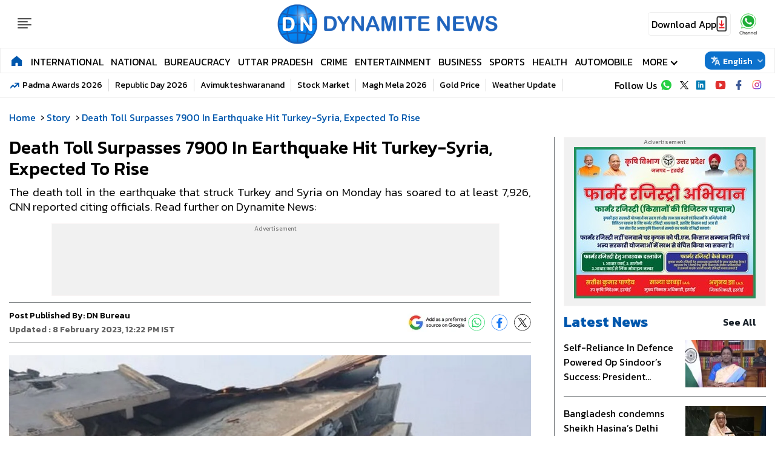

--- FILE ---
content_type: text/html; charset=UTF-8
request_url: https://www.dynamitenews.com/story/death-toll-surpasses-7900-in-earthquake-hit-turkey-syria-expected-to-rise
body_size: 28331
content:
<!DOCTYPE html> 
<html lang="en">
<head>
    <meta name="viewport" content="width=device-width, initial-scale=1.0">
    <link rel="preconnect" href="https://fonts.googleapis.com">
    <link rel="preconnect" href="https://fonts.gstatic.com" crossorigin>
    <link href="https://fonts.googleapis.com/css2?family=Kanit:ital,wght@0,100;0,200;0,300;0,400;0,500;0,600;0,700;0,800;0,900;1,100;1,200;1,300;1,400;1,500;1,600;1,700;1,800;1,900&display=swap" rel="stylesheet">
    <link rel="icon" type="image/x-icon" href="https://s3.ap-south-1.amazonaws.com/static.dynamitenews.com/wp-content/themes/dynamite_v1/images/favicon.ico" />
    <link rel="stylesheet" href="https://www.dynamitenews.com/wp-content/themes/dynamite_v1/css/common.css?ver=1.1.6">
    <link rel="stylesheet" href="https://www.dynamitenews.com/wp-content/themes/dynamite_v1/css/main.css?ver=1.5.7">
    <link rel="stylesheet" href="https://www.dynamitenews.com/wp-content/themes/dynamite_v1/css/live.css?ver=1.0.2">
     
    <meta name="charset" value="UTF-8" />
    <meta charset="utf-8">
    <meta property="og:site_name" content="Dynamite News">
    <meta property="og:type" content="website">
	<meta name="twitter:card" content="summary_large_image">
    <meta name="twitter:site" content="@DynamiteNews_">
    <meta property="fb:pages" content="150463288619742" />
    <meta property="og:locale" content="en_IN" />
    <meta property="fb:app_id" content="1273105279434961" />
                <meta name="author" content="DN Bureau">
        <meta name="publisher" content="Dynamite News">
    <meta name="google-site-verification" content="8w8X7gQ3FCPZ2mxpOZNlcorZWRTKg_hW3Aj1f7XOVqw" />
 
        <!-- Google tag (gtag.js) -->
    <script async src="https://www.googletagmanager.com/gtag/js?id=G-9XN4C8M9TG"></script>
    <script>
    window.dataLayer = window.dataLayer || [];
    function gtag() {
        dataLayer.push(arguments);
    }
    gtag('js', new Date());
    gtag('config', 'G-9XN4C8M9TG');
    </script>
    <title>Death Toll Surpasses 7900 In Earthquake Hit Turkey-Syria, Expected To Rise | Dynamite News</title><meta name="description" content="The death toll in the earthquake that struck Turkey and Syria on Monday has soared to at least 7,926, CNN reported citing officials. Read further on Dynamite News:" /><meta name="twitter:title" content="Death Toll Surpasses 7900 In Earthquake Hit Turkey-Syria, Expected To Rise | Dynamite News" />
            <meta property="og:title" content="Death Toll Surpasses 7900 In Earthquake Hit Turkey-Syria, Expected To Rise | Dynamite News" /><meta property="og:description" content="The death toll in the earthquake that struck Turkey and Syria on Monday has soared to at least 7,926, CNN reported citing officials. Read further on Dynamite News:" />
        <meta property="og:url" content="https://www.dynamitenews.com/story/death-toll-surpasses-7900-in-earthquake-hit-turkey-syria-expected-to-rise" />
        <meta name="twitter:description" content="The death toll in the earthquake that struck Turkey and Syria on Monday has soared to at least 7,926, CNN reported citing officials. Read further on Dynamite News:" />
        <meta name="twitter:url" content="https://www.dynamitenews.com/story/death-toll-surpasses-7900-in-earthquake-hit-turkey-syria-expected-to-rise" />
        <meta property="article:published_time" content="2023-02-08T12:22:05+05:30" />
            <meta property="article:modified_date" content="" /><link rel="image_src" href="https://s3.ap-south-1.amazonaws.com/static.dynamitenews.com/wp-content/uploads/2023/02/08/death-toll-surpasses-7900-in-earthquake-hit-turkey-syria-expected-to-rise/63e3461727d3c.jpg" />
            <meta property="og:image" content="https://s3.ap-south-1.amazonaws.com/static.dynamitenews.com/wp-content/uploads/2023/02/08/death-toll-surpasses-7900-in-earthquake-hit-turkey-syria-expected-to-rise/63e3461727d3c.jpg" />
            <meta property="twitter:image:src" content="https://s3.ap-south-1.amazonaws.com/static.dynamitenews.com/wp-content/uploads/2023/02/08/death-toll-surpasses-7900-in-earthquake-hit-turkey-syria-expected-to-rise/63e3461727d3c.jpg" /><meta property="og:image:width" content="1280" />
        <meta property="og:image:height" content="720" /><link rel="alternate" type="application/rss+xml" title="Latest and Breaking  News in English - Dynamite News" href="https://www.dynamitenews.com/story/feed" /><meta name="robots" content="INDEX, FOLLOW, MAX-SNIPPET:-1, MAX-IMAGE-PREVIEW:LARGE, MAX-VIDEO-PREVIEW:-1" /><meta name="keywords" content="" />
<meta name="news_keywords" content="" />
<link rel="canonical" href="https://www.dynamitenews.com/story/death-toll-surpasses-7900-in-earthquake-hit-turkey-syria-expected-to-rise" />
    <script type="application/ld+json">
        {"@context":"http:\/\/schema.org","@type":"WebPage","url":"https:\/\/www.dynamitenews.com\/story\/death-toll-surpasses-7900-in-earthquake-hit-turkey-syria-expected-to-rise","inLanguage":"en-IN","name":"Death Toll Surpasses 7900 In Earthquake Hit Turkey-Syria, Expected To Rise","description":"The death toll in the earthquake that struck Turkey and Syria on Monday has soared to at least 7,926, CNN reported citing officials. Read further on Dynamite News:","keywords":"earthquake, Lebanon Syria Border, syria, Turkey, Turkey Earthquake","publisher":{"@type":"Organization","name":"News: Today's News Headlines & Daily Updates from Sports, Movies, Politics, Business | Dynamite News","url":"https:\/\/www.dynamitenews.com","logo":{"@type":"ImageObject","contentUrl":"https:\/\/www.dynamitenews.com\/wp-content\/themes\/dynamite_v1\/images\/dnlogo.jpg","width":116,"height":76}}}    </script>
        <script type="application/ld+json">
        {"@context":"http:\/\/schema.org","@type":"ItemList","itemListElement":[{"@type":"SiteNavigationElement","position":1,"name":"International","url":"https:\/\/www.dynamitenews.com\/international"},{"@type":"SiteNavigationElement","position":2,"name":"National","url":"https:\/\/www.dynamitenews.com\/national"},{"@type":"SiteNavigationElement","position":3,"name":"Bureaucracy","url":"https:\/\/www.dynamitenews.com\/bureaucracy"},{"@type":"SiteNavigationElement","position":4,"name":"Uttar Pradesh","url":"https:\/\/www.dynamitenews.com\/uttar-pradesh"},{"@type":"SiteNavigationElement","position":5,"name":"Crime","url":"https:\/\/www.dynamitenews.com\/crime"},{"@type":"SiteNavigationElement","position":6,"name":"Entertainment","url":"https:\/\/www.dynamitenews.com\/entertainment"},{"@type":"SiteNavigationElement","position":7,"name":"Business","url":"https:\/\/www.dynamitenews.com\/business"},{"@type":"SiteNavigationElement","position":8,"name":"Sports","url":"https:\/\/www.dynamitenews.com\/sports"},{"@type":"SiteNavigationElement","position":9,"name":"Health","url":"https:\/\/www.dynamitenews.com\/health"},{"@type":"SiteNavigationElement","position":10,"name":"Automobile","url":"https:\/\/www.dynamitenews.com\/automobile"}]}    </script>
            <script type="application/ld+json" defer>
        {
        "@context": "https://schema.org",
        "@type": "NewsMediaOrganization",
        "name": "Dynamite News",
        "url": "https://www.dynamitenews.com/",
        "logo": "https://www.dynamitenews.com/wp-content/themes/dynamite_v1/images/dnlogo.svg",
        "address": {
            "@type": "PostalAddress",
            "streetAddress": "9A/1, 105, F/F, WEA, Karol Bagh",
            "addressLocality": "New Delhi",
            "addressRegion": "India",
            "addressCountry": "IN",
            "postalCode": "110005"
        },
        "sameAs": [
            "https://www.facebook.com/DynamiteNewsEnglish",
            "https://www.instagram.com/dynamitenews/",
            "https://x.com/dynamitenews_/",
            "https://t.me/DynamiteNews/",
            "https://www.linkedin.com/company/dynamitenews1",
            "https://www.youtube.com/@DynamiteNews1"
        ]
        }
    </script>

   
    <script type="application/ld+json">
        {
        "@context": "https://schema.org",
        "@type": "WebSite",
        "name": "Dynamite News",
        "url": "https://www.dynamitenews.com",
        "potentialAction": {
            "@type": "SearchAction",
            "target": "https://www.dynamitenews.com{search_term_string}",
            "query-input": "required name=search_term_string"
        }
        }
    </script>
    <script type="application/ld+json">
    {
        "@context": "https://schema.org",
        "@type": "BreadcrumbList",
        "itemListElement": [{"@type":"ListItem","position":1,"item":{"@id":"https:\/\/www.dynamitenews.com","name":"Dynamite News"}},{"@type":"ListItem","position":2,"item":{"@id":"https:\/\/www.dynamitenews.com\/story","name":"Story"}},{"@type":"ListItem","position":3,"item":{"@id":"https:\/\/www.dynamitenews.com\/story\/death-toll-surpasses-7900-in-earthquake-hit-turkey-syria-expected-to-rise","name":"Death Toll Surpasses 7900 In Earthquake Hit Turkey-Syria, Expected To Rise"}}]
    }
    </script>            <script type="application/ld+json">
            {"@context":"https:\/\/schema.org","@type":"NewsArticle","headline":"Death Toll Surpasses 7900 In Earthquake Hit Turkey-Syria, Expected To Rise","description":"The death toll in the earthquake that struck Turkey and Syria on Monday has soared to at least 7,926, CNN reported citing officials. Read further on Dynamite News:","keywords":"earthquake, Lebanon Syria Border, syria, Turkey, Turkey Earthquake","articleSection":"International","articleBody":"Ankara: The death toll in the earthquake that struck Turkey and Syria on Monday has soared to at least 7,926, CNN reported citing officials. At least 5,894 people were killed and 34,810 people injured in Turkey, according to Turkish Vice President Fuat Oktay, who passed the statement on Tuesday whereas the Syrian Civil Defense, known as the &quot;White Helmets,&quot; on Tuesday revealed that the number of fatalities in northwest Syria rose to 1,220 and injured to 2,600.\r\n\r\nOn Tuesday, Turkish President Recep Tayyip Erdogan declared a state of emergency for three months in 10 southern provinces, which were hit by massive earthquakes, Anadolu Agency reported. Addressing the State Information Coordination Center in the capital Ankara, Erdogan said, &quot;Based on the authority given to us by Article 119 of the Constitution, we decided to declare a state of emergency.&quot;\r\n\r\n&quot;We will quickly complete the presidential and parliamentary processes about the state of emergency decision, which will cover 10 provinces where earthquakes have occurred and will last for three months,&quot; he added. Following the devastating earthquake that shook Turkey and Syria on Monday, Mexico&#39;s well-known rescue dogs are travelling to Turkey, CNN reported.\r\n\r\nMexico is well known for its specialized and highly trained search and rescue canines. Mexico, a nation prone to earthquakes because of its location at the edge of the North American tectonic plate, routinely employs dogs. A 7.7 magnitude earthquake struck the Pazarcik district of Kahramanmaras province on Monday.\r\n\r\nLater, a 7.6 magnitude quake centred in Kahramanmaras&#39;s Elbistan district rocked the region, affecting several other provinces, including Adana, Adiyaman, Diyarbakir, and Gaziantep, as per the Anadolu Agency report.\r\n\r\nThe third earthquake of magnitude 6.0 hit Goksun, Turkey on Monday, the United States Geological Survey (USGS) said. The quake was also felt in several countries, including Syria and Lebanon.\r\n\r\nIndia is extending its support to Turkey through the ongoing crisis after the earthquake. The C17 flight with over 50 personnel from the National Disaster Response Force (NDRF) and a specially trained dog squad along with necessary equipment, including medical supplies, drilling machines and other equipment required for the aid efforts departed for Turkey on Tuesday.\r\n\r\nSeveral other countries have come forward to aid and assist Turkey after a massive earthquake shattered lives in the country. The quake, one of the strongest to hit the region in more than 100 years, struck 23 kilometres east of Nurdagi, in Turkey&#39;s Gaziantep province, at a depth of 24.1 kilometres, the USGS reported.\r\n\r\nEarlier, Turkey declared seven days of national mourning and the flag was lowered to half-mast. (ANI)","url":"https:\/\/www.dynamitenews.com\/story\/death-toll-surpasses-7900-in-earthquake-hit-turkey-syria-expected-to-rise","inLanguage":"en_IN","datePublished":"2023-02-08 12:22:05 +05:30","dateModified":"2023-02-08 12:22:05 +05:30","thumbnailUrl":"https:\/\/s3.ap-south-1.amazonaws.com\/static.dynamitenews.com\/wp-content\/uploads\/2023\/02\/08\/death-toll-surpasses-7900-in-earthquake-hit-turkey-syria-expected-to-rise\/63e3461727d3c.jpg","mainEntityOfPage":{"@type":"WebPage","@id":"https:\/\/www.dynamitenews.com\/story\/death-toll-surpasses-7900-in-earthquake-hit-turkey-syria-expected-to-rise","name":"Death Toll Surpasses 7900 In Earthquake Hit Turkey-Syria, Expected To Rise","image":"https:\/\/s3.ap-south-1.amazonaws.com\/static.dynamitenews.com\/wp-content\/uploads\/2023\/02\/08\/death-toll-surpasses-7900-in-earthquake-hit-turkey-syria-expected-to-rise\/63e3461727d3c.jpg"},"image":{"@type":"ImageObject","url":"https:\/\/s3.ap-south-1.amazonaws.com\/static.dynamitenews.com\/wp-content\/uploads\/2023\/02\/08\/death-toll-surpasses-7900-in-earthquake-hit-turkey-syria-expected-to-rise\/63e3461727d3c.jpg","width":"1280","height":"720"},"author":{"@type":"Person","name":"DN Bureau","url":"https:\/\/www.dynamitenews.com\/author\/dn-bureaudynamitenews-com"},"publisher":{"@type":"Organization","name":"Dynamite News","url":"https:\/\/www.dynamitenews.com\/","logo":{"@type":"ImageObject","url":"https:\/\/www.dynamitenews.com\/wp-content\/themes\/dynamite_v1\/images\/dnlogo.jpg","width":116,"height":76}}}        </script>
        
    <script>
        var wpContext = {
            isCategory: false,
            isPage: false,
            isTag: false,
            isAuthor: false        };
    </script>
            <script async defer src="https://a.vdo.ai/core/o-dynamitenews/vdo.ai.js"></script>
        <script>
        lozadDebug = true;
        lozadDynamicImage = true;
    </script> 
    <script async src="https://pagead2.googlesyndication.com/pagead/js/adsbygoogle.js?client=ca-pub-6798916026535686"
     crossorigin="anonymous"></script>
    <script async src="https://securepubads.g.doubleclick.net/tag/js/gpt.js" crossorigin="anonymous"></script>
    <script>
        window.googletag = window.googletag || {cmd: []};
        var adSlots = [];
        googletag.cmd.push(function() {
            if (screen.width < 960) {
                var category = 'home'; var device = 'mobile'; var devicename = 'Mobile';
                                    adSlots.push(googletag.defineSlot('/21684556918/DN_E_Mob_ROS_Header_300x250', [300, 250], 'div-gpt-ad-1712834417082-1').addService(googletag.pubads()));
                    adSlots.push(googletag.defineSlot('/21684556918/DN_E_Mob_ROS_Middle_1_300x250', [300, 250], 'div-gpt-ad-1712834417082-2').addService(googletag.pubads()));
                    adSlots.push(googletag.defineSlot('/21684556918/DN_E_Mob_ROS_Middle_2_300x250', [300, 250], 'div-gpt-ad-1712834417082-3').addService(googletag.pubads()));
                    adSlots.push(googletag.defineSlot('/21684556918/DN_E_Mob_ROS_Middle_3_300x250', [300, 250], 'div-gpt-ad-1712834417082-4').addService(googletag.pubads()));
                    adSlots.push(googletag.defineSlot('/21684556918/DN_E_Mob_ROS_Middle_4_300x250', [300, 250], 'div-gpt-ad-1712834417082-5').addService(googletag.pubads()));
                    adSlots.push(googletag.defineSlot('/21684556918/DN_E_Mob_ROS_Middle_5_300x250', [300, 250], 'div-gpt-ad-1712834417082-6').addService(googletag.pubads()));
                    adSlots.push(googletag.defineSlot('/188001951/DN_E_Mob_ROS_Middle_6_300x250', [300, 250], 'div-gpt-ad-1712834417082-7').addService(googletag.pubads()));	
                    adSlots.push(googletag.defineSlot('/188001951/DN_E_Mob_ROS_Middle_7_300x250', [300, 250], 'div-gpt-ad-1712834417082-8').addService(googletag.pubads()));	
                    adSlots.push(googletag.defineSlot('/188001951/DN_E_Mob_ROS_Middle_8_300x250', [300, 250], 'div-gpt-ad-1712834417082-9').addService(googletag.pubads()));	
                	//End for Mobile
            } else {
                var category = 'home';var device = 'desktop'; var devicename = 'desktop';
                                    adSlots.push(googletag.defineSlot('/21684556918/DN_E_Desk_ROS_Header_970X90', [970, 90], 'div-gpt-ad-1762154034197-5').addService(googletag.pubads()));
                    adSlots.push(googletag.defineSlot('/21684556918/DN_E_Desk_ROS_Footer_970X90', [970, 90], 'div-gpt-ad-1762154034197-6').addService(googletag.pubads()));
                    adSlots.push(googletag.defineSlot('/21684556918/DN_E_Desk_HP_Header_970X90', [970, 90], 'div-gpt-ad-1762154034197-1').addService(googletag.pubads()));
                    adSlots.push(googletag.defineSlot('/21684556918/DN_E_Desk_HP_Footer_970X90', [970, 90], 'div-gpt-ad-1762154034197-2').addService(googletag.pubads()));
                    adSlots.push(googletag.defineSlot('/21684556918/DN_E_Desk_Ros_Header_728x90', [728, 90], 'div-gpt-ad-1712834417081-1').addService(googletag.pubads()));
                    adSlots.push(googletag.defineSlot('/21684556918/DN_E_Desk_Ros_RHS_1_300x250', [300, 250], 'div-gpt-ad-1712834417081-2').addService(googletag.pubads()));
                    adSlots.push(googletag.defineSlot('/21684556918/DN_E_Desk_Ros_RHS_2_300x250', [300, 250], 'div-gpt-ad-1712834417081-3').addService(googletag.pubads()));
                    adSlots.push(googletag.defineSlot('/21684556918/DN_E_Desk_Ros_RHS_3_300x250', [300, 250], 'div-gpt-ad-1712834417081-4').addService(googletag.pubads()));
                    adSlots.push(googletag.defineSlot('/21684556918/DN_E_Desk_Ros_RHS_4_300x250', [300, 250], 'div-gpt-ad-1712834417081-5').addService(googletag.pubads()));
                    adSlots.push(googletag.defineSlot('/21684556918/DN_E_Desk_Ros_Middle_1_300x250', [300, 250], 'div-gpt-ad-1712834417081-6').addService(googletag.pubads()));
                    adSlots.push(googletag.defineSlot('/188001951/DN_E_Desk_Ros_Middle_2_300x250', [300, 250], 'div-gpt-ad-1712834417081-7').addService(googletag.pubads()));
                    adSlots.push(googletag.defineSlot('/188001951/DN_E_Desk_Ros_RHS_5_300x250', [300, 250], 'div-gpt-ad-1712834417081-8').addService(googletag.pubads()));
                    adSlots.push(googletag.defineSlot('/188001951/DN_E_Desk_Ros_RHS_6_300x250', [300, 250], 'div-gpt-ad-1712834417081-9').addService(googletag.pubads()));
                    adSlots.push(googletag.defineSlot('/21684556918/DN_E_Desk_Ros_Footer_728x90', [728, 90], 'div-gpt-ad-1712834417081-11').addService(googletag.pubads()));
                            }
                            googletag.pubads().set('page_url', 'https://www.dynamitenews.com/story/death-toll-surpasses-7900-in-earthquake-hit-turkey-syria-expected-to-rise');
                googletag.pubads().setTargeting('DN_E_Detail', ['detail', '']);
                googletag.pubads().setTargeting('Article_ID', ['44096']);
                googletag.pubads().setTargeting('Keywords', ['earthquake','Lebanon-Syria-Border','syria','Turkey','Turkey-Earthquake']);
                googletag.pubads().setTargeting('URL', ['https://www.dynamitenews.com/story/death-toll-surpasses-7900-in-earthquake-hit-turkey-syria-expected-to-rise']);
                        googletag.pubads().collapseEmptyDivs();
            googletag.pubads().enableSingleRequest();
            googletag.enableServices();

            // ======== INITIAL DISPLAY FOR ALL SLOTS ==========
            adSlots.forEach(function (slot) {
                googletag.display(slot.getSlotElementId());
                });
            });

            // ======== REFRESH LOGIC (EVERY 20 SECONDS) ==========
            function refreshAllAds() {
                googletag.cmd.push(function () {
                googletag.pubads().refresh(adSlots);
                console.log("✅ All ad slots refreshed at " + new Date().toLocaleTimeString());
                });
            }
            setTimeout(function() {
                setInterval(refreshAllAds, 30000);
            }, 30000);
    </script>

    <link rel='dns-prefetch' href='//s3.ap-south-1.amazonaws.com' />
<style id='wp-img-auto-sizes-contain-inline-css' type='text/css'>
img:is([sizes=auto i],[sizes^="auto," i]){contain-intrinsic-size:3000px 1500px}
/*# sourceURL=wp-img-auto-sizes-contain-inline-css */
</style>
<script>
window.dataLayer = window.dataLayer || [];
window.dataLayer.push({
    event: 'article_view',
    page_type: 'Detail',
    content_id: '44096',
    content_type: 'NewsArticle',
    word_count: '419',
    author_name: 'DN Bureau',
    author_id: '4',
    edit_by_author_name: 'NA',
    edit_by_author_id: 'NA',
    title: 'Death Toll Surpasses 7900 In Earthquake Hit Turkey-Syria, Expected To Rise',
    page_url: 'https://www.dynamitenews.com/story/death-toll-surpasses-7900-in-earthquake-hit-turkey-syria-expected-to-rise',
    published_date: '2023-02-08 12:22:05',
    modification_date: '',
    category: 'story',
    sub_category: 'NA',
    previous_source: document.referrer || 'NA',
    day_parting: (new Date().getHours() < 12) ? "Morning" : (new Date().getHours() < 18) ? "Afternoon" : "Night"
});
</script>
<link rel="amphtml" href="https://www.dynamitenews.com/story/death-toll-surpasses-7900-in-earthquake-hit-turkey-syria-expected-to-rise/amp"><link rel="icon" href="https://s3.ap-south-1.amazonaws.com/static.dynamitenews.com/wp-content/uploads/2025/04/cropped-logo-1-32x32.png" sizes="32x32" />
<link rel="icon" href="https://s3.ap-south-1.amazonaws.com/static.dynamitenews.com/wp-content/uploads/2025/04/cropped-logo-1-192x192.png" sizes="192x192" />
<link rel="apple-touch-icon" href="https://s3.ap-south-1.amazonaws.com/static.dynamitenews.com/wp-content/uploads/2025/04/cropped-logo-1-180x180.png" />
<meta name="msapplication-TileImage" content="https://s3.ap-south-1.amazonaws.com/static.dynamitenews.com/wp-content/uploads/2025/04/cropped-logo-1-270x270.png" />
 

     <!-- afp header code starts here -->
<!-- <script type="text/javascript"> var adgh_p1="8268"; var adgh_p2=""; var adgh_p3="0";var adgHdSc=document.createElement("script"); document.head.appendChild(adgHdSc); adgHdSc.async=true; var adgHscParam="p1="+adgh_p1+"&p2="+adgh_p2+"&p3="+adgh_p3; adgHdSc.id="adg_pixel_header_script";adgHdSc.src="//adgebra.co.in/afph/afph.js?"+adgHscParam; </script> -->
<!-- afp header code ends here -->
 <!-- <script id="feedify_webscript">
    var feedify = feedify || {};
        window.feedify_options={fedify_url:"https://app.feedify.net/"};
        (function (window, document){
    function addScript( script_url ){
      var s = document.createElement('script');
      s.type = 'text/javascript';
      s.src = script_url;
      document.getElementsByTagName('head')[0].appendChild(s);
    }
    addScript('https://cdn.feedify.net/getjs/feedbackembad-min-3.0.js');
    })(window, document);
</script> -->
<script> window._izq = window._izq || []; window._izq.push(["init"]); </script> <script src="https://cdn.izooto.com/scripts/6634de44e25de9abe062411c2f904a558a01bb0a.js"></script>                  
<style id='global-styles-inline-css' type='text/css'>
:root{--wp--preset--aspect-ratio--square: 1;--wp--preset--aspect-ratio--4-3: 4/3;--wp--preset--aspect-ratio--3-4: 3/4;--wp--preset--aspect-ratio--3-2: 3/2;--wp--preset--aspect-ratio--2-3: 2/3;--wp--preset--aspect-ratio--16-9: 16/9;--wp--preset--aspect-ratio--9-16: 9/16;--wp--preset--color--black: #000000;--wp--preset--color--cyan-bluish-gray: #abb8c3;--wp--preset--color--white: #ffffff;--wp--preset--color--pale-pink: #f78da7;--wp--preset--color--vivid-red: #cf2e2e;--wp--preset--color--luminous-vivid-orange: #ff6900;--wp--preset--color--luminous-vivid-amber: #fcb900;--wp--preset--color--light-green-cyan: #7bdcb5;--wp--preset--color--vivid-green-cyan: #00d084;--wp--preset--color--pale-cyan-blue: #8ed1fc;--wp--preset--color--vivid-cyan-blue: #0693e3;--wp--preset--color--vivid-purple: #9b51e0;--wp--preset--gradient--vivid-cyan-blue-to-vivid-purple: linear-gradient(135deg,rgb(6,147,227) 0%,rgb(155,81,224) 100%);--wp--preset--gradient--light-green-cyan-to-vivid-green-cyan: linear-gradient(135deg,rgb(122,220,180) 0%,rgb(0,208,130) 100%);--wp--preset--gradient--luminous-vivid-amber-to-luminous-vivid-orange: linear-gradient(135deg,rgb(252,185,0) 0%,rgb(255,105,0) 100%);--wp--preset--gradient--luminous-vivid-orange-to-vivid-red: linear-gradient(135deg,rgb(255,105,0) 0%,rgb(207,46,46) 100%);--wp--preset--gradient--very-light-gray-to-cyan-bluish-gray: linear-gradient(135deg,rgb(238,238,238) 0%,rgb(169,184,195) 100%);--wp--preset--gradient--cool-to-warm-spectrum: linear-gradient(135deg,rgb(74,234,220) 0%,rgb(151,120,209) 20%,rgb(207,42,186) 40%,rgb(238,44,130) 60%,rgb(251,105,98) 80%,rgb(254,248,76) 100%);--wp--preset--gradient--blush-light-purple: linear-gradient(135deg,rgb(255,206,236) 0%,rgb(152,150,240) 100%);--wp--preset--gradient--blush-bordeaux: linear-gradient(135deg,rgb(254,205,165) 0%,rgb(254,45,45) 50%,rgb(107,0,62) 100%);--wp--preset--gradient--luminous-dusk: linear-gradient(135deg,rgb(255,203,112) 0%,rgb(199,81,192) 50%,rgb(65,88,208) 100%);--wp--preset--gradient--pale-ocean: linear-gradient(135deg,rgb(255,245,203) 0%,rgb(182,227,212) 50%,rgb(51,167,181) 100%);--wp--preset--gradient--electric-grass: linear-gradient(135deg,rgb(202,248,128) 0%,rgb(113,206,126) 100%);--wp--preset--gradient--midnight: linear-gradient(135deg,rgb(2,3,129) 0%,rgb(40,116,252) 100%);--wp--preset--font-size--small: 13px;--wp--preset--font-size--medium: 20px;--wp--preset--font-size--large: 36px;--wp--preset--font-size--x-large: 42px;--wp--preset--spacing--20: 0.44rem;--wp--preset--spacing--30: 0.67rem;--wp--preset--spacing--40: 1rem;--wp--preset--spacing--50: 1.5rem;--wp--preset--spacing--60: 2.25rem;--wp--preset--spacing--70: 3.38rem;--wp--preset--spacing--80: 5.06rem;--wp--preset--shadow--natural: 6px 6px 9px rgba(0, 0, 0, 0.2);--wp--preset--shadow--deep: 12px 12px 50px rgba(0, 0, 0, 0.4);--wp--preset--shadow--sharp: 6px 6px 0px rgba(0, 0, 0, 0.2);--wp--preset--shadow--outlined: 6px 6px 0px -3px rgb(255, 255, 255), 6px 6px rgb(0, 0, 0);--wp--preset--shadow--crisp: 6px 6px 0px rgb(0, 0, 0);}:where(.is-layout-flex){gap: 0.5em;}:where(.is-layout-grid){gap: 0.5em;}body .is-layout-flex{display: flex;}.is-layout-flex{flex-wrap: wrap;align-items: center;}.is-layout-flex > :is(*, div){margin: 0;}body .is-layout-grid{display: grid;}.is-layout-grid > :is(*, div){margin: 0;}:where(.wp-block-columns.is-layout-flex){gap: 2em;}:where(.wp-block-columns.is-layout-grid){gap: 2em;}:where(.wp-block-post-template.is-layout-flex){gap: 1.25em;}:where(.wp-block-post-template.is-layout-grid){gap: 1.25em;}.has-black-color{color: var(--wp--preset--color--black) !important;}.has-cyan-bluish-gray-color{color: var(--wp--preset--color--cyan-bluish-gray) !important;}.has-white-color{color: var(--wp--preset--color--white) !important;}.has-pale-pink-color{color: var(--wp--preset--color--pale-pink) !important;}.has-vivid-red-color{color: var(--wp--preset--color--vivid-red) !important;}.has-luminous-vivid-orange-color{color: var(--wp--preset--color--luminous-vivid-orange) !important;}.has-luminous-vivid-amber-color{color: var(--wp--preset--color--luminous-vivid-amber) !important;}.has-light-green-cyan-color{color: var(--wp--preset--color--light-green-cyan) !important;}.has-vivid-green-cyan-color{color: var(--wp--preset--color--vivid-green-cyan) !important;}.has-pale-cyan-blue-color{color: var(--wp--preset--color--pale-cyan-blue) !important;}.has-vivid-cyan-blue-color{color: var(--wp--preset--color--vivid-cyan-blue) !important;}.has-vivid-purple-color{color: var(--wp--preset--color--vivid-purple) !important;}.has-black-background-color{background-color: var(--wp--preset--color--black) !important;}.has-cyan-bluish-gray-background-color{background-color: var(--wp--preset--color--cyan-bluish-gray) !important;}.has-white-background-color{background-color: var(--wp--preset--color--white) !important;}.has-pale-pink-background-color{background-color: var(--wp--preset--color--pale-pink) !important;}.has-vivid-red-background-color{background-color: var(--wp--preset--color--vivid-red) !important;}.has-luminous-vivid-orange-background-color{background-color: var(--wp--preset--color--luminous-vivid-orange) !important;}.has-luminous-vivid-amber-background-color{background-color: var(--wp--preset--color--luminous-vivid-amber) !important;}.has-light-green-cyan-background-color{background-color: var(--wp--preset--color--light-green-cyan) !important;}.has-vivid-green-cyan-background-color{background-color: var(--wp--preset--color--vivid-green-cyan) !important;}.has-pale-cyan-blue-background-color{background-color: var(--wp--preset--color--pale-cyan-blue) !important;}.has-vivid-cyan-blue-background-color{background-color: var(--wp--preset--color--vivid-cyan-blue) !important;}.has-vivid-purple-background-color{background-color: var(--wp--preset--color--vivid-purple) !important;}.has-black-border-color{border-color: var(--wp--preset--color--black) !important;}.has-cyan-bluish-gray-border-color{border-color: var(--wp--preset--color--cyan-bluish-gray) !important;}.has-white-border-color{border-color: var(--wp--preset--color--white) !important;}.has-pale-pink-border-color{border-color: var(--wp--preset--color--pale-pink) !important;}.has-vivid-red-border-color{border-color: var(--wp--preset--color--vivid-red) !important;}.has-luminous-vivid-orange-border-color{border-color: var(--wp--preset--color--luminous-vivid-orange) !important;}.has-luminous-vivid-amber-border-color{border-color: var(--wp--preset--color--luminous-vivid-amber) !important;}.has-light-green-cyan-border-color{border-color: var(--wp--preset--color--light-green-cyan) !important;}.has-vivid-green-cyan-border-color{border-color: var(--wp--preset--color--vivid-green-cyan) !important;}.has-pale-cyan-blue-border-color{border-color: var(--wp--preset--color--pale-cyan-blue) !important;}.has-vivid-cyan-blue-border-color{border-color: var(--wp--preset--color--vivid-cyan-blue) !important;}.has-vivid-purple-border-color{border-color: var(--wp--preset--color--vivid-purple) !important;}.has-vivid-cyan-blue-to-vivid-purple-gradient-background{background: var(--wp--preset--gradient--vivid-cyan-blue-to-vivid-purple) !important;}.has-light-green-cyan-to-vivid-green-cyan-gradient-background{background: var(--wp--preset--gradient--light-green-cyan-to-vivid-green-cyan) !important;}.has-luminous-vivid-amber-to-luminous-vivid-orange-gradient-background{background: var(--wp--preset--gradient--luminous-vivid-amber-to-luminous-vivid-orange) !important;}.has-luminous-vivid-orange-to-vivid-red-gradient-background{background: var(--wp--preset--gradient--luminous-vivid-orange-to-vivid-red) !important;}.has-very-light-gray-to-cyan-bluish-gray-gradient-background{background: var(--wp--preset--gradient--very-light-gray-to-cyan-bluish-gray) !important;}.has-cool-to-warm-spectrum-gradient-background{background: var(--wp--preset--gradient--cool-to-warm-spectrum) !important;}.has-blush-light-purple-gradient-background{background: var(--wp--preset--gradient--blush-light-purple) !important;}.has-blush-bordeaux-gradient-background{background: var(--wp--preset--gradient--blush-bordeaux) !important;}.has-luminous-dusk-gradient-background{background: var(--wp--preset--gradient--luminous-dusk) !important;}.has-pale-ocean-gradient-background{background: var(--wp--preset--gradient--pale-ocean) !important;}.has-electric-grass-gradient-background{background: var(--wp--preset--gradient--electric-grass) !important;}.has-midnight-gradient-background{background: var(--wp--preset--gradient--midnight) !important;}.has-small-font-size{font-size: var(--wp--preset--font-size--small) !important;}.has-medium-font-size{font-size: var(--wp--preset--font-size--medium) !important;}.has-large-font-size{font-size: var(--wp--preset--font-size--large) !important;}.has-x-large-font-size{font-size: var(--wp--preset--font-size--x-large) !important;}
/*# sourceURL=global-styles-inline-css */
</style>
</head>
<body>
    <!-- Begin comScore Tag -->
<script>
  var _comscore = _comscore || [];
  _comscore.push({ c1: "2", c2: "30402400" ,  options: { enableFirstPartyCookie: "false" } });
  (function() {
    var s = document.createElement("script"), el = document.getElementsByTagName("script")[0]; s.async = true;
    s.src = "https://sb.scorecardresearch.com/cs/30402400/beacon.js";
    el.parentNode.insertBefore(s, el);
  })();
</script>
<noscript>
  <img src="https://sb.scorecardresearch.com/p?c1=2&amp;c2=30402400&amp;cv=3.9.1&amp;cj=1">
</noscript>
<!-- End comScore Tag -->  
    <!-- header code starts here -->
			<!-- header code starts here -->
			<header class="main-header">
				
				<!-- <div class="header-top">
					<div class="container">
						<a href="https://hindi.dynamitenews.com/" title="Hindi Dynamite" rel="nofollow noopener">Hindi Dynamite</a>
						<a href="https://www.yuvadynamite.com/" title="yuvadynamite" rel="nofollow noopener">Yuva Dynamite</a>
						
					</div>
				</div> -->
				<div class="header-middle-main">
					<div class="container">
						<div class="dynamiteLHS">
							<div id="toogleNav" title="hamburger Menu">
								<span class="MenuBtn">
									<i></i>
									<i></i>
									<i></i>
									<i></i>
								</span>
							</div>

						</div>
						<div class="header_main__logo">
							<a href="https://www.dynamitenews.com" title="Dynamite News">
																	<h2>India News Today</h2>
																<img width="150" height="46" src="https://s3.ap-south-1.amazonaws.com/static.dynamitenews.com/wp-content/uploads/2025/11/DN-WEBSITE-BANNER-logo-english.png" alt="Dynamite News" title="Dynamite News">
							</a>
						</div>
						<div class="dynamiteRHS">
							<a class="play-store" href="https://play.google.com/store/apps/details?id=com.altware.dynamitenews" rel="nofollow" class="app-download">
					            <span class="app-download-text">Download App</span>
					            <svg xmlns="http://www.w3.org/2000/svg" width="18" height="27" viewBox="0 0 12 18" fill="none">
					                <rect x="1" y="1.16025" width="9.84615" height="15.5897" rx="1.64103" stroke="#333333" stroke-width="1.23077"></rect>
					                <rect x="3.53809" y="0.75" width="4.92308" height="1.64103" rx="0.820513" fill="#333333"></rect>
					                <rect x="3" y="12.5" width="6" height="1.3" fill="#EC2027"></rect>
					                <path d="M6 12.1295L3 9.12947L3.84 8.25947L5.4 9.81947V4.92947H6.6V9.81947L8.16 8.25947L9 9.12947L6 12.1295Z" fill="#EC2027"></path>
					            </svg>
					        </a>
							<a class="whatsappChannel" href="https://www.whatsapp.com/channel/0029Va9En3XAzNbxkjED2S2k" title="whatsappChannel" target="_blank">
								<svg class="whats_icon">
									<use href="#ic_whatsapp"></use>
								</svg>
							</a>
							<!-- <a class="webStories" href="#" title="WebStories">
								<svg class="whats_icon">
									<use href="#ic_webstories"></use>
								</svg>
							</a> -->
							<!-- <div id="toogleNav" title="hamburger Menu">
								<span class="MenuBtn">
									<i></i>
									<i></i>
									<i></i>
									<i></i>
								</span>
							</div> -->

						</div>
					</div>
				</div>
				<div class="mainMenu">
					<div class="container">
						<div class="left-main-menu">
							<a class="active" href="https://www.dynamitenews.com" title="home">
								<svg class="home_icon">
							      <use href="#ic_home"></use>
							    </svg>
							</a>
							<a title="International" href="https://www.dynamitenews.com/international">International</a><a title="National" href="https://www.dynamitenews.com/national">National</a><a title="Bureaucracy" href="https://www.dynamitenews.com/bureaucracy">Bureaucracy</a><a title="Uttar Pradesh" href="https://www.dynamitenews.com/uttar-pradesh">Uttar Pradesh</a><a title="Crime" href="https://www.dynamitenews.com/crime">Crime</a><a title="Entertainment" href="https://www.dynamitenews.com/entertainment">Entertainment</a><a title="Business" href="https://www.dynamitenews.com/business">Business</a><a title="Sports" href="https://www.dynamitenews.com/sports">Sports</a><a title="Health" href="https://www.dynamitenews.com/health">Health</a><a title="Automobile" href="https://www.dynamitenews.com/automobile">Automobile</a>
            <div class="more-drop-down">
                <span class="more-hov">More</span>
                <div class="dropdown-content">
                    <ul class="more-list">
                        <li><a title="Lifestyle And Travel" href="https://www.dynamitenews.com/lifestyle-and-travel">Lifestyle And Travel</a></li><li><a title="Tech And Science" href="https://www.dynamitenews.com/technology">Tech And Science</a></li><li><a title="Videos" href="https://www.dynamitenews.com/videos">Videos</a></li><li><a title="Viral" href="https://www.dynamitenews.com/viral">Viral</a></li>
                    </ul>
                </div>
            </div>						</div>
						<div class="lang-list mob">
                        <div class="lang">
                            <img src="https://s3.ap-south-1.amazonaws.com/static.dynamitenews.com/wp-content/uploads/2025/07/translate.png" title="Translate" alt="Translate">
                            <span>English</span>
                            <img src="https://s3.ap-south-1.amazonaws.com/static.dynamitenews.com/wp-content/uploads/2025/07/down.png" alt="downtoggle" title="downtoggle">
                        </div>
                        <ul class="list-unstyled">
                            <li><a href="https://hindi.dynamitenews.com/">हिंदी</a></li>
                            <li><a href="https://www.dynamitenews.com/">English</a></li>
							<li><a href="https://www.yuvadynamite.com/">युवा डाइनामाइट</a></li>
                        </ul>
                    </div>
					</div>
				</div>
				<div class="TreadMenu">
					<div class="container">
						<div class="Treading-left">
							<div class="d-flex">
								<div class="TreandingIcon">

									<svg version="1.1" id="Layer_1" xmlns="http://www.w3.org/2000/svg" xmlns:xlink="http://www.w3.org/1999/xlink" x="0px" y="0px" viewBox="0 0 28 18" style="enable-background:new 0 0 16 24;" xml:space="preserve">
									  <path d="M3 17L9 11L13 15L21 7V13H23V3H13V5H19L13 11L9 7L3 13V17Z" />
									</svg>

								</div>
								<ul class="TrendLinks">
									<li><a title="Padma Awards 2026" href="/topic/Padma-Awards-2026">Padma Awards 2026</a></li><li><a title="Republic Day 2026" href="/topic/Republic-Day-2026">Republic Day 2026</a></li><li><a title="Avimukteshwaranand" href="/topic/Avimukteshwaranand">Avimukteshwaranand</a></li><li><a title="Stock Market" href="/topic/Stock-Market">Stock Market</a></li><li><a title="Magh Mela 2026" href="/topic/Magh-Mela-2026">Magh Mela 2026</a></li><li><a title="Gold Price" href="/topic/Gold-Price">Gold Price</a></li><li><a title="Weather Update" href="https://www.dynamitenews.com/topic/weather-update">Weather Update</a></li>								</ul>
							</div>
						</div>
						<div class="Treading-right">
							<div class="right-menu-nav">
	                   			<div class="follow-us">
									<span>Follow Us</span>
								</div>
								<div class="social-media-icons">
									<ul>	
										<li class="socialmedia-icon">
											<a class="whatsapp" href="https://www.whatsapp.com/channel/0029Va9En3XAzNbxkjED2S2k" title="Join Dynamite Live WhatsApp Channel" target="_blank" style="color:white;"></a>
										</li>
										<li class="socialmedia-icon">
											<a class="twitter" title="Dynamite X" target="_blank" rel="noopener" href="https://x.com/DynamiteNews_"></a>        
										</li>
										<li class="socialmedia-icon">
											<a class="linkedin" title="Dynamite linkedin" target="_blank" rel="noopener" href="https://www.linkedin.com/company/dynamitenews1"></a>        
										</li>														
										<li class="socialmedia-icon">
											<a class="youtube" title="Dynamite youtube" target="_blank" rel="noopener" href="https://www.youtube.com/@DynamiteNews1?sub_confirmation=1"></a>
										</li>
										<li class="socialmedia-icon">
											<a class="facebook" title="Dynamite facebook" target="_blank" rel="noopener" href="https://www.facebook.com/DynamiteNewsEnglish"></a>
										</li>										
										<li class="socialmedia-icon">
											<a class="instagram" title="Dynamite Instagram" target="_blank" rel="noopener" href="https://www.instagram.com/dynamitenews/"></a>
										</li>
									</ul>
								</div>
							</div>
						</div>
					</div>
				</div>
				
			</header>
			<!-- header code ends here -->
			<div class="menuNavigation" id="megaMenu">
				<div class="container">
					<div class="megaMenu_Header">
						<div class="header_main__logo">
							<a href="https://www.dynamitenews.com" title="Dynamite News">
								<img width="150" height="46" src="https://s3.ap-south-1.amazonaws.com/static.dynamitenews.com/wp-content/uploads/2025/05/DN-New-LOGO_ENG.png" alt="Dynamite News" title="Dynamite News">
							</a>
						</div>
						<div class="search_box">
							<form action="https://www.dynamitenews.com/search" method="GET" id="headerSearch" class="search">
								<input autocomplete="off" placeholder="Search .." type="text" id="searchText2"  class="s_input" name="q">
								<button  id="clickSearchValue" type="submit" aria-label="search"  class="s_button"><i class="search_icon"></i></button>
							</form>
						</div>
						<div id="closeMenu">
							<svg class="close_icon">
								<use href="#close_menu"></use>
							</svg>
						</div>
					</div>
					<ul class="listItems">
						<li><a title="National" href="https://www.dynamitenews.com/national">National</a> </li><li><a title="International" href="https://www.dynamitenews.com/international">International</a> </li><li><a title="Politics" href="https://www.dynamitenews.com/politics">Politics</a> </li><li><a title="Uttar Pradesh" href="https://www.dynamitenews.com/uttar-pradesh">Uttar Pradesh</a> </li><li><a title="Crime" href="https://www.dynamitenews.com/crime">Crime</a> </li><li><a title="Entertainment" href="https://www.dynamitenews.com/entertainment">Entertainment</a> </li><li><a title="Business" href="https://www.dynamitenews.com/business">Business</a> </li><li><a title="Sports" href="https://www.dynamitenews.com/sports">Sports</a> </li><li><a title="Health" href="https://www.dynamitenews.com/health">Health</a> </li>				    </ul>
				</div>
			</div>
			
		
    <!-- header code ends here -->

    <!-- main code starts here -->
    
                <div class="container">
        
     <style>
    .scrollnone li,.scrollnone li a,.tags_wrap h4 span{color:var(--black);text-transform:capitalize}ul{list-style-type:none}.articleImg img,.latest-posts-menu li figure figcaption,article,aside,details,div,figcaption,figure,footer,header,hgroup,menu,nav,section,table{display:block}.tags_wrap h4{display:-webkit-inline-box;display:-webkit-inline-flex;display:-moz-inline-box;display:-ms-inline-flexbox;display:inline-flex;margin-bottom:10px;width:100%;align-items:center;font-size:14px}.tags_wrap h4 span{font:600 11px/14px var(--font-inter);display:inline-block;-webkit-flex-shrink:0;-ms-flex-negative:0;flex-shrink:0}.scrollnone{display:-webkit-box;display:-webkit-flex;display:-moz-box;display:-ms-flexbox;display:flex;-webkit-flex-wrap:wrap;-ms-flex-wrap:wrap;flex-wrap:wrap;gap:5px 0}.scrollnone li,.scrollnone li a{font:400 11px/14px var(--font-inter);padding:0 6px;text-decoration:underline;position:relative;font-weight:400}.photo_wrap figure{position:relative;text-align:center;display:grid}.photo_wrap{background-color:#151d26;margin-bottom:20px}.photo_wrap .photoCount{position:absolute;top:10px;left:10px;background:#262426;color:#fff;font-size:24px;z-index:1;padding:0 10px;line-height:46px;font-weight:600;border-radius:5px}.photo-gallery-single-desc{padding:20px;display:flex;width:100%;gap:20px}.image-caption-left{text-align:left;width:calc(100% - 50px);color:#FFF;font-size:16px;line-height:24px}.image-caption-left p{color:#FFF;font-size:16px;line-height:24px;
    /* -webkit-line-clamp:4; */
    -webkit-box-orient:vertical;display:-webkit-box;overflow:hidden;margin-bottom:0}.right-zoom{width:30px;cursor:pointer}.Zoom-in{position:absolute;top:10px;right:10px;background:#262426;color:#fff;font-size:24px;z-index:1;padding:10px;line-height:46px;font-weight:600;border-radius:5px;display:inline-flex;align-items:center;cursor:pointer}.Zoom-in img{width:30px;height:30px}.modal{display:none;position:fixed;z-index:9999;padding-top:60px;left:0;top:0;width:100%;height:100%;overflow:auto;background-color:rgb(0 0 0 / .9)}.modal-content{margin:auto;display:block;max-width:90%;max-height:90%}.close{position:absolute;top:30px;right:45px;color:#fff;font-size:40px;font-weight:700;cursor:pointer}.galleryWrapper{background-color:#20252b}.galleryWrapper .breadcrumb{margin-top:0;padding-top:20px}.galleryWrapper .breadcrumb li a,.galleryWrapper .breadcrumb li::after,.galleryWrapper .detailPage_Wrapper .article_title,.galleryWrapper .detailPage_Wrapper p,.galleryWrapper .authordetails__content p,.galleryWrapper .detailPage_Wrapper .author_wrap .author_info .author_name a,.galleryWrapper .detailPage_Wrapper .author_wrap .author_info .published_time,.galleryWrapper .heading .h2,.galleryWrapper .heading .h2 a,.galleryWrapper .rhslatestnews__grid .rhslatestnews__content .card-title h3{color:#FFF}.galleryWrapper .wh_icon,.galleryWrapper .fb_icon,.galleryWrapper .x_icon,.galleryWrapper .teleg_icon{fill:#FFF}.galleryWrapper .relatednewswidget__wrapper{background-color:#151d26}.galleryWrapper .tags_wrap h4 span,.galleryWrapper .scrollnone li a,.galleryWrapper .wp-channel a{color:#FFF}.galleryWrapper .detailPage_Wrapper .author_wrap .author_info .author_name{color:#FFF}.article_main_share{display:inline-flex;align-items:center;gap:10px}.article_main_share a{display:flex}@media (max-width:600px){.tags_wrap h4{flex-wrap:wrap}.scrollnone li{font-size:12px;padding:5px 10px 5px 0;line-height:1}.scrollnone li a{padding:0}.modal-content{max-height:fit-content}}.img-ad-banner{width:360px;margin:5px auto}@media(max-width:768px){.article_main_share{justify-content:space-between}}
</style>
<ul class="breadcrumb"><li><a href="https://www.dynamitenews.com" title="Home">Home</a></li><li>Story</li><li><a title="Death Toll Surpasses 7900 In Earthquake Hit Turkey-Syria, Expected To Rise" title="Death Toll Surpasses 7900 In Earthquake Hit Turkey-Syria, Expected To Rise">Death Toll Surpasses 7900 In Earthquake Hit Turkey-Syria, Expected To Rise</a></li></ul><div class="sideColumn_Layout">
    <div class="leftSide_Col">
        <div class="theiaStickySidebar">
        <div class="detailPage_Wrapper">
                        <h1 class="article_title">Death Toll Surpasses 7900 In Earthquake Hit Turkey-Syria, Expected To Rise</h1>
            <h2><p>The death toll in the earthquake that struck Turkey and Syria on Monday has soared to at least 7,926, CNN reported citing officials. Read further on Dynamite News:</p>
</h2>
            <!-- Desktop Ad - Other Pages -->
            <div class="adBody adBody-desk top-desktop-ad" style="margin: 10px 70px;">
                <div class="adsCont">
                    <!-- /21684556918/DN_E_Desk_Ros_Header_728x90 -->
                    <div id='div-gpt-ad-1712834417081-1' style='min-width: 728px; min-height: 90px;'>
                    <script>if (window.innerWidth > 960) {
                        googletag.cmd.push(function() { googletag.display('div-gpt-ad-1712834417081-1'); });}
                    </script>
                    </div>
                </div>
            </div>
            <!-- Mobile Ad - Other Pages -->
            <div class="adBody mobile-ad">
                <div class="adsCont">
                    <!-- /21684556918/DN_E_Mob_ROS_Header_300x250 -->
                    <div id='div-gpt-ad-1712834417082-1' style='min-width: 300px; min-height: 250px;'>
                    <script>if (window.innerWidth < 960) {
                        googletag.cmd.push(function() { googletag.display('div-gpt-ad-1712834417082-1'); });}
                    </script>
                    </div>
                </div>
            </div>
            <div class="author_wrap">
                <div class="author_info">
                    <div class="author_name">
                    Post Published By: <a href="https://www.dynamitenews.com/author/dn-bureaudynamitenews-com" title="Author - DN Bureau">DN Bureau </a>                    
                    </div>
                    <div class="published_time">
                        Updated : 8 February 2023, 12:22 PM IST                    </div>
                </div>
                <div class="article_main_share">
                    <a href="https://www.google.com/preferences/source?q=https://www.dynamitenews.com/" target="_blank" class="google-preferred" title="google-preferred">
                        <img src="https://images.dynamitenews.com/wp-content/uploads/2025/09/Google_Preferred_source_icon_V_jpg--100x30-4g.webp" width="100" height="32" alt="google-preferred" title="google-preferred">
                    </a>
                    <div class="article_share">
                        <a href="https://wa.me/?text=Death+Toll+Surpasses+7900+In+Earthquake+Hit+Turkey-Syria%2C+Expected+To+Rise+https%3A%2F%2Fwww.dynamitenews.com%2Fstory%2Fdeath-toll-surpasses-7900-in-earthquake-hit-turkey-syria-expected-to-rise" target="_blank" rel="noopener" title="Whats App">
                            <svg class="wh_icon">
                                <use xlink:href="#wh-icon"></use>
                            </svg>
                        </a>
                        <a href="https://www.facebook.com/sharer/sharer.php?u=https%3A%2F%2Fwww.dynamitenews.com%2Fstory%2Fdeath-toll-surpasses-7900-in-earthquake-hit-turkey-syria-expected-to-rise" target="_blank" rel="noopener" title="Facebook">
                            <svg class="fb_icon">
                                <use xlink:href="#fb-icon"></use>
                            </svg>
                        </a>
                        <a href="https://twitter.com/intent/tweet?url=https%3A%2F%2Fwww.dynamitenews.com%2Fstory%2Fdeath-toll-surpasses-7900-in-earthquake-hit-turkey-syria-expected-to-rise&text=Death+Toll+Surpasses+7900+In+Earthquake+Hit+Turkey-Syria%2C+Expected+To+Rise" target="_blank" rel="noopener" title="Twitter">
                            <svg class="x_icon">
                                <use xlink:href="#x-icon"></use>    
                            </svg>
                        </a>
                       
                    </div>
                </div>
            </div>
                      <div class="featured_image">
                                            <img width="1280" height="720"  class="lozad" loading="lazy" decoding="async" src="[data-uri]" data-src="https://s3.ap-south-1.amazonaws.com/static.dynamitenews.com/wp-content/uploads/2023/02/08/death-toll-surpasses-7900-in-earthquake-hit-turkey-syria-expected-to-rise/63e3461727d3c.jpg" alt="Death Toll Surpasses 7900 In Earthquake Hit Turkey-Syria, Expected To Rise" title="Death Toll Surpasses 7900 In Earthquake Hit Turkey-Syria, Expected To Rise">
                                                            </div>
                <p><span style="font-size:16px;"><strong>Ankara: </strong>The death toll in the earthquake that struck Turkey and Syria on Monday has soared to at least 7,926, CNN reported citing officials. At least 5,894 people were killed and 34,810 people injured in Turkey, according to Turkish Vice President Fuat Oktay, who passed the statement on Tuesday whereas the Syrian Civil Defense, known as the "White Helmets," on Tuesday revealed that the number of fatalities in northwest Syria rose to 1,220 and injured to 2,600.</span></p><div id="v-dynamitenews-v0"></div><script data-cfasync="false">
                            (function(v,d,o,ai){
                                ai=d.createElement("script");
                                ai.defer=true;
                                ai.async=true;
                                ai.src=v.location.protocol + o;
                                d.head.appendChild(ai);
                            })(window, document, "//a.vdo.ai/core/v-dynamitenews-v0/vdo.ai.js");
                            </script>
<p><span style="font-size:16px;">On Tuesday, Turkish President Recep Tayyip Erdogan declared a state of emergency for three months in 10 southern provinces, which were hit by massive earthquakes, Anadolu Agency reported. Addressing the State Information Coordination Center in the capital Ankara, Erdogan said, "Based on the authority given to us by Article 119 of the Constitution, we decided to declare a state of emergency."</span></p>
<p><span style="font-size:16px;">"We will quickly complete the presidential and parliamentary processes about the state of emergency decision, which will cover 10 provinces where earthquakes have occurred and will last for three months," he added. Following the devastating earthquake that shook Turkey and Syria on Monday, Mexico's well-known rescue dogs are travelling to Turkey, CNN reported.</span></p>                            <div class="adBody img-ad-banner adBody-desk">
                                <div class="adsCont">
                                    <!-- /21684556918/DN_E_Desk_Ros_RHS_4_300x250 -->
                                    <div id='div-gpt-ad-1712834417081-5'>
                                        <script>if (window.innerWidth > 960) {
                                        googletag.cmd.push(function() { googletag.display('div-gpt-ad-1712834417081-5'); });}
                                        </script>
                                    </div>
                                </div>
                            </div>
                            <div class="adBody img-ad-banner mobile-ad">
                                <div class="adsCont">
                                    <!-- /21684556918/DN_E_Mob_ROS_Middle_4_300x250 -->
                                    <div id='div-gpt-ad-1712834417082-5'>
                                        <script>if (window.innerWidth < 960) {
                                        googletag.cmd.push(function() { googletag.display('div-gpt-ad-1712834417082-5'); });}
                                        </script>
                                    </div>
                                </div>
                            </div>
                            
<p><span style="font-size:16px;">Mexico is well known for its specialized and highly trained search and rescue canines. Mexico, a nation prone to earthquakes because of its location at the edge of the North American tectonic plate, routinely employs dogs. A 7.7 magnitude earthquake struck the Pazarcik district of Kahramanmaras province on Monday.</span></p>
<p><span style="font-size:16px;">Later, a 7.6 magnitude quake centred in Kahramanmaras's Elbistan district rocked the region, affecting several other provinces, including Adana, Adiyaman, Diyarbakir, and Gaziantep, as per the Anadolu Agency report.</span></p>
<p><span style="font-size:16px;">The third earthquake of magnitude 6.0 hit Goksun, Turkey on Monday, the United States Geological Survey (USGS) said. The quake was also felt in several countries, including Syria and Lebanon.</span></p>
<p><span style="font-size:16px;">India is extending its support to Turkey through the ongoing crisis after the earthquake. The C17 flight with over 50 personnel from the National Disaster Response Force (NDRF) and a specially trained dog squad along with necessary equipment, including medical supplies, drilling machines and other equipment required for the aid efforts departed for Turkey on Tuesday.</span></p>
<p><span style="font-size:16px;">Several other countries have come forward to aid and assist Turkey after a massive earthquake shattered lives in the country. The quake, one of the strongest to hit the region in more than 100 years, struck 23 kilometres east of Nurdagi, in Turkey's Gaziantep province, at a depth of 24.1 kilometres, the USGS reported.</span></p>
<p><span style="font-size:16px;">Earlier, Turkey declared seven days of national mourning and the flag was lowered to half-mast. (ANI)</span></p>
                            <div class="adBody img-ad-banner adBody-desk">
                                <div class="adsCont">
                                    <!-- /21684556918/DN_E_Desk_Ros_Middle_1_300x250 -->
                                    <div id='div-gpt-ad-1712834417081-6'>
                                        <script>if (window.innerWidth > 960) {
                                        googletag.cmd.push(function() { googletag.display('div-gpt-ad-1712834417081-6'); });}
                                        </script>
                                    </div>
                                </div>
                            </div>
                            <div class="adBody img-ad-banner mobile-ad">
                                <div class="adsCont">
                                    <!-- /21684556918/DN_E_Mob_ROS_Middle_5_300x250 -->
                                    <div id='div-gpt-ad-1712834417082-6'>
                                        <script>if (window.innerWidth < 960) {
                                        googletag.cmd.push(function() { googletag.display('div-gpt-ad-1712834417082-6'); });}
                                        </script>
                                    </div>
                                </div>
                            </div>
                    </div>
                    <!-- <div class="tags_wrap">
                <h4><span>Post Created by&nbsp;:&nbsp;</span> 
                    <ul class="scrollnone">
                        <li>
                            <a href = "" title=""></a>
                        </li>
                    </ul>
                </h4>
            </div> -->
                    <div class="tags_wrap">
                <h4><span>Published&nbsp;:&nbsp;</span> 
                    <ul class="scrollnone">
                        <li>
                            8 February 2023, 12:22 PM IST                        </li>
                    </ul>
                </h4>
            </div>
                      <div class="tags_wrap">
            <h4><span>Topics&nbsp;:&nbsp;</span> 
                <ul class="scrollnone">
                                                    <li>
                                    <a href="https://www.dynamitenews.com/topic/earthquake" title="earthquake">
                                        earthquake                                    </a>
                                </li>
                                                                <li>
                                    <a href="https://www.dynamitenews.com/topic/lebanon-syria-border" title="Lebanon Syria Border">
                                        Lebanon Syria Border                                    </a>
                                </li>
                                                                <li>
                                    <a href="https://www.dynamitenews.com/topic/syria" title="syria">
                                        syria                                    </a>
                                </li>
                                                                <li>
                                    <a href="https://www.dynamitenews.com/topic/turkey" title="Turkey">
                                        Turkey                                    </a>
                                </li>
                                                                <li>
                                    <a href="https://www.dynamitenews.com/topic/turkey-earthquake" title="Turkey Earthquake">
                                        Turkey Earthquake                                    </a>
                                </li>
                                                </ul>
            </h4>
        </div>
        <div class="wp-channel">
            <h3><a class="wap_ch_icon" title="Whatsapp" target="_blank" href="https://www.whatsapp.com/channel/0029Va9En3XAzNbxkjED2S2k" rel="nofollow noopener"></a><a href="https://www.whatsapp.com/channel/0029Va9En3XAzNbxkjED2S2k" target="_blank">Follow Dynamite News WhatsApp Channel </a></h3>
          </div>
    <div class="relatednewswidget__wrapper">
      <div class="heading">
          <h3 class="h2">Related News</h3>   
      </div>
      <div class="relatednewswidget__grid">
                          <div class="relatednewswidget__content">
                    <a href="https://www.dynamitenews.com/international/libyan-military-chief-among-8-killed-in-plane-crash-in-turkey-black-box-under-investigation" title="Libyan military chief among 8 killed in plane crash in Turkey; Black box under investigation">
                      <div class="relatednewswidget__thumb">
                                                    <img width="256" height="144"  class="lozad" loading="lazy" decoding="async" src="[data-uri]" data-src="https://s3.ap-south-1.amazonaws.com/static.dynamitenews.com/wp-content/uploads/2025/12/Untitled-design-2025-12-26T095818.139.jpg" alt="Libyan military chief among 8 killed in plane crash in Turkey; Black box under investigation" title="Libyan military chief among 8 killed in plane crash in Turkey; Black box under investigation">
                                              </div>
                      <div class="relatednewswidget__title">
                          <h3 class="h3">Libyan military chief among 8 killed in plane crash in Turkey; Black box under investigation</h3>
                      </div>
                    </a>
                  </div>
                            <div class="relatednewswidget__content">
                    <a href="https://www.dynamitenews.com/international/us-launches-massive-airstrikes-on-70-isis-targets-in-syria-heres-latest-update" title="US launches massive airstrikes on 70 ISIS targets in Syria; Here&#8217;s latest update">
                      <div class="relatednewswidget__thumb">
                                                    <img width="256" height="144"  class="lozad" loading="lazy" decoding="async" src="[data-uri]" data-src="https://s3.ap-south-1.amazonaws.com/static.dynamitenews.com/wp-content/uploads/2025/12/US-Airstrike.jpg" alt="US launches massive airstrikes on 70 ISIS targets in Syria; Here&#8217;s latest update" title="US launches massive airstrikes on 70 ISIS targets in Syria; Here&#8217;s latest update">
                                              </div>
                      <div class="relatednewswidget__title">
                          <h3 class="h3">US launches massive airstrikes on 70 ISIS targets in Syria; Here&#8217;s latest update</h3>
                      </div>
                    </a>
                  </div>
                            <div class="relatednewswidget__content">
                    <a href="https://www.dynamitenews.com/international/72-magnitude-earthquake-hits-northern-japan-tsunami-warning-issued" title="7.2 Magnitude Earthquake Hits Northern Japan, Tsunami Warning Issued">
                      <div class="relatednewswidget__thumb">
                                                    <img width="256" height="144"  class="lozad" loading="lazy" decoding="async" src="[data-uri]" data-src="https://s3.ap-south-1.amazonaws.com/static.dynamitenews.com/wp-content/uploads/2025/12/Japan-Earthquake.jpg" alt="7.2 Magnitude Earthquake Hits Northern Japan, Tsunami Warning Issued" title="7.2 Magnitude Earthquake Hits Northern Japan, Tsunami Warning Issued">
                                              </div>
                      <div class="relatednewswidget__title">
                          <h3 class="h3">7.2 Magnitude Earthquake Hits Northern Japan, Tsunami Warning Issued</h3>
                      </div>
                    </a>
                  </div>
                </div>
    </div>
          </div>
        <div id="adg_ocean_main_div">
<script >
var oceanjs = "//adgebra.co.in/AdServing/ocean.js";
var body = document.getElementsByTagName("body").item(0);
var script = document.createElement("script"); 
var GetAttribute = "oceanPixel_"+(Math.floor((Math.random() * 500) + 1))+"_"+Date.now() ;
script.id = GetAttribute; 
script.async = true; 

script.setAttribute("type", "text/javascript"); 
script.setAttribute("src", oceanjs); 

script.setAttribute("data-slotId","1");
script.setAttribute("data-templateId","8455");
script.setAttribute("data-oceanFlag","1");
script.setAttribute("data-domain","dynamitenews.com");
script.setAttribute("data-divId","adg_ocean_main_div");
body.appendChild(script); </script> </div>
    </div>
    <div class="rightSide_Col">
    <div class="theiaStickySidebar">
      
                        <div class="adBody adcat adBody-desk">
                <div class="adsCont">
            <a href="https://hardoi.nic.in/"><img src="https://s3.ap-south-1.amazonaws.com/static.dynamitenews.com/wp-content/uploads/2025/12/Custom-Ad-DN.jpeg" title="Advertisement" alt="Advertisement"/></a>    </div></div>
    <div class="adBody mobile-ad">
                <div class="adsCont">
            <a href="https://hardoi.nic.in/"><img src="https://s3.ap-south-1.amazonaws.com/static.dynamitenews.com/wp-content/uploads/2025/12/Custom-Ad-DN.jpeg" title="Advertisement" alt="Advertisement" /></a>    </div></div>
            <style>
                .adsCont {
                    text-align: center;
                    clear: both;
                    position: relative;
                    z-index: 0;
                    background-color: #f1f1f1;
                    padding: 0px;
                }
            </style>
                      <div class="rhslatestnews__grid">
    <div class="heading">
      <h2 class="h2"><a href="https://www.dynamitenews.com" title="Latest News">Latest News</a></h2>
      <a href="https://www.dynamitenews.com" title="Latest News" class="view-more">see all <svg><use href="#arrow_right"></use></svg></a>
    </div>
                    
            <div class="rhslatestnews__content">
                <a href="https://www.dynamitenews.com/national/self-reliance-in-defence-powered-op-sindoors-success-president-murmu-in-republic-day-eves-address" title="Self-Reliance In Defence Powered Op Sindoor&#8217;s Success: President Murmu In Republic Day Eve’s Address">
                    <div class="rhslatestnews__thumb">
                                                    <img width="133" height="75" class="lozad" loading="lazy" decoding="async"
                                 src="[data-uri]"
                                 data-src="https://s3.ap-south-1.amazonaws.com/static.dynamitenews.com/wp-content/uploads/2026/01/Untitled-design-2026-01-25T212749.384.jpg"
                                 alt="Self-Reliance In Defence Powered Op Sindoor&#8217;s Success: President Murmu In Republic Day Eve’s Address"
                                 title="Self-Reliance In Defence Powered Op Sindoor&#8217;s Success: President Murmu In Republic Day Eve’s Address">
                                            </div>
                    <div class="card-title">
                        <h3 class="h3">Self-Reliance In Defence Powered Op Sindoor&#8217;s Success: President Murmu In Republic Day Eve’s Address</h3>
                    </div>
                </a>
            </div>
                    
            <div class="rhslatestnews__content">
                <a href="https://www.dynamitenews.com/international/bangladesh-condemns-sheikh-hasinas-delhi-address-calls-her-mass-murderer-full-story-here" title="Bangladesh condemns Sheikh Hasina’s Delhi address, calls her ‘mass murderer’; Full story here">
                    <div class="rhslatestnews__thumb">
                                                    <img width="133" height="75" class="lozad" loading="lazy" decoding="async"
                                 src="[data-uri]"
                                 data-src="https://s3.ap-south-1.amazonaws.com/static.dynamitenews.com/wp-content/uploads/2026/01/Untitled-design-2026-01-25T202833.075.jpg"
                                 alt="Bangladesh condemns Sheikh Hasina’s Delhi address, calls her ‘mass murderer’; Full story here"
                                 title="Bangladesh condemns Sheikh Hasina’s Delhi address, calls her ‘mass murderer’; Full story here">
                                            </div>
                    <div class="card-title">
                        <h3 class="h3">Bangladesh condemns Sheikh Hasina’s Delhi address, calls her ‘mass murderer’; Full story here</h3>
                    </div>
                </a>
            </div>
                    
            <div class="rhslatestnews__content">
                <a href="https://www.dynamitenews.com/national/shubhanshu-shukla-gets-ashok-chakra-indias-highest-peacetime-military-medal-full-story-here" title="Shubhanshu Shukla gets Ashok Chakra, India&#8217;s highest peacetime military medal; Full story here">
                    <div class="rhslatestnews__thumb">
                                                    <img width="133" height="75" class="lozad" loading="lazy" decoding="async"
                                 src="[data-uri]"
                                 data-src="https://s3.ap-south-1.amazonaws.com/static.dynamitenews.com/wp-content/uploads/2026/01/Untitled-design-2026-01-25T201043.516.jpg"
                                 alt="Shubhanshu Shukla gets Ashok Chakra, India&#8217;s highest peacetime military medal; Full story here"
                                 title="Shubhanshu Shukla gets Ashok Chakra, India&#8217;s highest peacetime military medal; Full story here">
                                            </div>
                    <div class="card-title">
                        <h3 class="h3">Shubhanshu Shukla gets Ashok Chakra, India&#8217;s highest peacetime military medal; Full story here</h3>
                    </div>
                </a>
            </div>
          </div>
        
                        <div class="adBody adcat adBody-desk">
                <div class="adsCont">
            <!-- /21684556918/DN_E_Desk_Ros_RHS_2_300x250 -->
<div id='div-gpt-ad-1712834417081-3'>
  <script>if (window.innerWidth > 960) {
    googletag.cmd.push(function() { googletag.display('div-gpt-ad-1712834417081-3'); });}
  </script>
</div>
    </div></div>
    <div class="adBody mobile-ad">
                <div class="adsCont">
            <!-- /21684556918/DN_E_Mob_ROS_Middle_2_300x250 -->
<div id='div-gpt-ad-1712834417082-3'>
  <script>if (window.innerWidth < 960) {
    googletag.cmd.push(function() { googletag.display('div-gpt-ad-1712834417082-3'); });}
  </script>
</div>    </div></div>
            <style>
                .adsCont {
                    text-align: center;
                    clear: both;
                    position: relative;
                    z-index: 0;
                    background-color: #f1f1f1;
                    padding: 0px;
                }
            </style>
                                  <div class="rhslatestnews__grid">
                  <div class="heading">
                      <h3 class="h2">
                          <a href="https://www.dynamitenews.com/health" title="Latest News">
                              Health                          </a>
                      </h3>
                      <a href="https://www.dynamitenews.com/health" title="Latest News" class="view-more">
                          see all <svg><use href="#arrow_right"></use></svg>
                      </a>
                  </div>

                                        <div class="rhslatestnews__content">
                          <a href="https://www.dynamitenews.com/health/what-is-panic-attack-and-why-does-it-happen-know-triggers-and-symptoms" title="What is panic attack and why does it happen? Know triggers and symptoms">
                              <div class="rhslatestnews__thumb">
                                                                    <img width="133" height="75"  class="lozad" loading="lazy" decoding="async" src="[data-uri]" data-src="https://s3.ap-south-1.amazonaws.com/static.dynamitenews.com/wp-content/uploads/2026/01/Panic-Atack.jpg" data-src="https://s3.ap-south-1.amazonaws.com/static.dynamitenews.com/wp-content/uploads/2026/01/Panic-Atack.jpg" alt="What is panic attack and why does it happen? Know triggers and symptoms" title="What is panic attack and why does it happen? Know triggers and symptoms">
                                                              </div>
                              <div class="card-title">
                                  <h3 class="h3">What is panic attack and why does it happen? Know triggers and symptoms</h3>
                              </div>
                          </a>
                      </div>
                                        <div class="rhslatestnews__content">
                          <a href="https://www.dynamitenews.com/lifestyle-and-travel/biotin-is-essential-for-healthy-hair-and-skin-8-aarly-deficiency-signs-you-need-to-know" title="Biotin is essential for healthy hair and skin; 8 early deficiency signs you need to know">
                              <div class="rhslatestnews__thumb">
                                                                    <img width="133" height="75"  class="lozad" loading="lazy" decoding="async" src="[data-uri]" data-src="https://s3.ap-south-1.amazonaws.com/static.dynamitenews.com/wp-content/uploads/2026/01/Untitled-design-7-3.jpg" data-src="https://s3.ap-south-1.amazonaws.com/static.dynamitenews.com/wp-content/uploads/2026/01/Untitled-design-7-3.jpg" alt="Biotin is essential for healthy hair and skin; 8 early deficiency signs you need to know" title="Biotin is essential for healthy hair and skin; 8 early deficiency signs you need to know">
                                                              </div>
                              <div class="card-title">
                                  <h3 class="h3">Biotin is essential for healthy hair and skin; 8 early deficiency signs you need to know</h3>
                              </div>
                          </a>
                      </div>
                                        <div class="rhslatestnews__content">
                          <a href="https://www.dynamitenews.com/videos/watch-video-mumbai-engineer-develops-smart-device-to-help-parkinsons-patients-walk-again" title="Watch Video: Mumbai engineer develops smart device to help Parkinson’s patients walk again">
                              <div class="rhslatestnews__thumb">
                                                                    <img width="133" height="75"  class="lozad" loading="lazy" decoding="async" src="[data-uri]" data-src="https://s3.ap-south-1.amazonaws.com/static.dynamitenews.com/wp-content/uploads/2026/01/Amey.jpg" data-src="https://s3.ap-south-1.amazonaws.com/static.dynamitenews.com/wp-content/uploads/2026/01/Amey.jpg" alt="Watch Video: Mumbai engineer develops smart device to help Parkinson’s patients walk again" title="Watch Video: Mumbai engineer develops smart device to help Parkinson’s patients walk again">
                                                              </div>
                              <div class="card-title">
                                  <h3 class="h3">Watch Video: Mumbai engineer develops smart device to help Parkinson’s patients walk again</h3>
                              </div>
                          </a>
                      </div>
                                </div>
                                      <div class="adBody adcat adBody-desk">
                <div class="adsCont">
            <!-- /188001951/DN_E_Desk_Ros_RHS_3_300x250 -->
<div id='div-gpt-ad-1712834417081-4'>
<script>if (window.innerWidth > 960) {
googletag.cmd.push(function() { googletag.display('div-gpt-ad-1712834417081-4'); });}
</script>
</div>    </div></div>
    <div class="adBody mobile-ad">
                <div class="adsCont">
            <!-- /188001951/DN_E_Mob_ROS_Middle_5_300x250 -->
<div id='div-gpt-ad-1712834417082-6'>
<script>
googletag.cmd.push(function() { googletag.display('div-gpt-ad-1712834417082-6'); });
</script>
</div>    </div></div>
            <style>
                .adsCont {
                    text-align: center;
                    clear: both;
                    position: relative;
                    z-index: 0;
                    background-color: #f1f1f1;
                    padding: 0px;
                }
            </style>
                            <div class="rhslatestnews__grid">
            <div class="heading">
                <h3 class="h2">
                    <a href="https://www.dynamitenews.com/entertainment" title="Latest News">
                        Entertainment                    </a>
                </h3>
                <a href="https://www.dynamitenews.com/entertainment" title="Latest News" class="view-more">
                    see all <svg><use href="#arrow_right"></use></svg>
                </a>
            </div>

                            <div class="rhslatestnews__content">
                    <a href="https://www.dynamitenews.com/entertainment/border-2-smashes-box-office-sunny-deols-third-biggest-blockbuster-in-just-2-days" title="Border 2 Smashes Box Office: Sunny Deol’s third biggest blockbuster in just 2 days">
                        <div class="rhslatestnews__thumb">
                                                    <img width="133" height="75"  class="lozad" loading="lazy" decoding="async" src="[data-uri]" data-src="https://s3.ap-south-1.amazonaws.com/static.dynamitenews.com/wp-content/uploads/2026/01/sunny-1.jpg" data-src="https://s3.ap-south-1.amazonaws.com/static.dynamitenews.com/wp-content/uploads/2026/01/sunny-1.jpg" alt="Border 2 Smashes Box Office: Sunny Deol’s third biggest blockbuster in just 2 days" title="Border 2 Smashes Box Office: Sunny Deol’s third biggest blockbuster in just 2 days">
                                                </div>
                        <div class="card-title">
                            <h3 class="h3">Border 2 Smashes Box Office: Sunny Deol’s third biggest blockbuster in just 2 days</h3>
                        </div>
                    </a>
                </div>
                            <div class="rhslatestnews__content">
                    <a href="https://www.dynamitenews.com/entertainment/shah-rukh-khans-king-gets-official-release-date-set-for-grand-christmas-2026-release" title="Shah Rukh Khan’s ‘King’ Gets Official Release Date, Set for Grand Christmas 2026 Release">
                        <div class="rhslatestnews__thumb">
                                                    <img width="133" height="75"  class="lozad" loading="lazy" decoding="async" src="[data-uri]" data-src="https://s3.ap-south-1.amazonaws.com/static.dynamitenews.com/wp-content/uploads/2026/01/SRK-King-Movie.jpg" data-src="https://s3.ap-south-1.amazonaws.com/static.dynamitenews.com/wp-content/uploads/2026/01/SRK-King-Movie.jpg" alt="Shah Rukh Khan’s ‘King’ Gets Official Release Date, Set for Grand Christmas 2026 Release" title="Shah Rukh Khan’s ‘King’ Gets Official Release Date, Set for Grand Christmas 2026 Release">
                                                </div>
                        <div class="card-title">
                            <h3 class="h3">Shah Rukh Khan’s ‘King’ Gets Official Release Date, Set for Grand Christmas 2026 Release</h3>
                        </div>
                    </a>
                </div>
                            <div class="rhslatestnews__content">
                    <a href="https://www.dynamitenews.com/mumbai/krk-arrested-in-oshiwara-firing-case-admits-shots-fired-from-licensed-gun" title="KRK arrested in Oshiwara firing case; Admits shots fired from licensed gun">
                        <div class="rhslatestnews__thumb">
                                                    <img width="133" height="75"  class="lozad" loading="lazy" decoding="async" src="[data-uri]" data-src="https://s3.ap-south-1.amazonaws.com/static.dynamitenews.com/wp-content/uploads/2026/01/KRK.jpg" data-src="https://s3.ap-south-1.amazonaws.com/static.dynamitenews.com/wp-content/uploads/2026/01/KRK.jpg" alt="KRK arrested in Oshiwara firing case; Admits shots fired from licensed gun" title="KRK arrested in Oshiwara firing case; Admits shots fired from licensed gun">
                                                </div>
                        <div class="card-title">
                            <h3 class="h3">KRK arrested in Oshiwara firing case; Admits shots fired from licensed gun</h3>
                        </div>
                    </a>
                </div>
                    </div>
                                <div class="adBody adcat adBody-desk">
                <div class="adsCont">
            <!-- /188001951/DN_E_Desk_Ros_RHS_5_300x250 -->
<div id='div-gpt-ad-1712834417081-8'>
<script>
googletag.cmd.push(function() { googletag.display('div-gpt-ad-1712834417081-8'); });
</script>
</div>    </div></div>
    <div class="adBody mobile-ad">
                <div class="adsCont">
            <!-- /188001951/DN_E_Mob_ROS_Middle_6_300x250 -->
<div id='div-gpt-ad-1712834417082-7'>
<script>
googletag.cmd.push(function() { googletag.display('div-gpt-ad-1712834417082-7'); });
</script>
</div>    </div></div>
            <style>
                .adsCont {
                    text-align: center;
                    clear: both;
                    position: relative;
                    z-index: 0;
                    background-color: #f1f1f1;
                    padding: 0px;
                }
            </style>
                            <div class="rhslatestnews__grid">
            <div class="heading">
                <h3 class="h2">
                    <a href="https://www.dynamitenews.com/uttar-pradesh" title="Latest News">
                        Uttar Pradesh                    </a>
                </h3>
                <a href="https://www.dynamitenews.com/uttar-pradesh" title="Latest News" class="view-more">
                    see all <svg><use href="#arrow_right"></use></svg>
                </a>
            </div>

                            <div class="rhslatestnews__content">
                    <a href="https://www.dynamitenews.com/videos/dn-exclusive-video-not-a-security-lapse-an-attempt-to-silence-us-swami-avimukteshwaranand-camp-attack-allegation" title="DN Exclusive Video | ‘Not a security lapse, an attempt to silence us’: Swami Avimukteshwaranand&#8217;s camp attack allegation">
                        <div class="rhslatestnews__thumb">
                                                    <img width="133" height="75"  class="lozad" loading="lazy" decoding="async" src="[data-uri]" data-src="https://s3.ap-south-1.amazonaws.com/static.dynamitenews.com/wp-content/uploads/2026/01/WhatsApp-Image-2026-01-25-at-7.46.12-PM-1.jpeg" data-src="https://s3.ap-south-1.amazonaws.com/static.dynamitenews.com/wp-content/uploads/2026/01/WhatsApp-Image-2026-01-25-at-7.46.12-PM-1.jpeg" alt="DN Exclusive Video | ‘Not a security lapse, an attempt to silence us’: Swami Avimukteshwaranand&#8217;s camp attack allegation" title="DN Exclusive Video | ‘Not a security lapse, an attempt to silence us’: Swami Avimukteshwaranand&#8217;s camp attack allegation">
                                                </div>
                        <div class="card-title">
                            <h3 class="h3">DN Exclusive Video | ‘Not a security lapse, an attempt to silence us’: Swami Avimukteshwaranand&#8217;s camp attack allegation</h3>
                        </div>
                    </a>
                </div>
                            <div class="rhslatestnews__content">
                    <a href="https://www.dynamitenews.com/videos/clash-breaks-out-outside-swami-avimukteshwaranands-camp-in-prayagraj-watch-video" title="Clash breaks out outside Swami Avimukteshwaranand’s camp in Prayagraj; Watch video">
                        <div class="rhslatestnews__thumb">
                                                    <img width="133" height="75"  class="lozad" loading="lazy" decoding="async" src="[data-uri]" data-src="https://s3.ap-south-1.amazonaws.com/static.dynamitenews.com/wp-content/uploads/2026/01/avimukteshwaranand-2.jpg" data-src="https://s3.ap-south-1.amazonaws.com/static.dynamitenews.com/wp-content/uploads/2026/01/avimukteshwaranand-2.jpg" alt="Clash breaks out outside Swami Avimukteshwaranand’s camp in Prayagraj; Watch video" title="Clash breaks out outside Swami Avimukteshwaranand’s camp in Prayagraj; Watch video">
                                                </div>
                        <div class="card-title">
                            <h3 class="h3">Clash breaks out outside Swami Avimukteshwaranand’s camp in Prayagraj; Watch video</h3>
                        </div>
                    </a>
                </div>
                            <div class="rhslatestnews__content">
                    <a href="https://www.dynamitenews.com/uttar-pradesh/dn-exclusive-yogi-became-aurangzeb-shankaracharya-swami-avimukteshwaranands-explosive-interview-shakes-up-politics" title="DN Exclusive: “Yogi Became Aurangzeb?” Shankaracharya Swami Avimukteshwaranand’s Explosive Interview Shakes UP Politics">
                        <div class="rhslatestnews__thumb">
                                                    <img width="133" height="75"  class="lozad" loading="lazy" decoding="async" src="[data-uri]" data-src="https://s3.ap-south-1.amazonaws.com/static.dynamitenews.com/wp-content/uploads/2026/01/Swami-Avimukteshwaranand.jpg" data-src="https://s3.ap-south-1.amazonaws.com/static.dynamitenews.com/wp-content/uploads/2026/01/Swami-Avimukteshwaranand.jpg" alt="DN Exclusive: “Yogi Became Aurangzeb?” Shankaracharya Swami Avimukteshwaranand’s Explosive Interview Shakes UP Politics" title="DN Exclusive: “Yogi Became Aurangzeb?” Shankaracharya Swami Avimukteshwaranand’s Explosive Interview Shakes UP Politics">
                                                </div>
                        <div class="card-title">
                            <h3 class="h3">DN Exclusive: “Yogi Became Aurangzeb?” Shankaracharya Swami Avimukteshwaranand’s Explosive Interview Shakes UP Politics</h3>
                        </div>
                    </a>
                </div>
                    </div>
                    <!-- Desktop Ad - Other Pages -->
            <div class="adBody adcat adBody-desk">
                <div class="adsCont">
                    <!-- /188001951/DN_E_Desk_Ros_RHS_6_300x250 -->
                    <div id='div-gpt-ad-1712834417081-9'>
                        <script>
                            googletag.cmd.push(function() { googletag.display('div-gpt-ad-1712834417081-9'); });
                        </script>
                    </div>
                </div>
            </div>
            <!-- Mobile Ad - Other Pages -->
            <div class="adBody mobile-ad">
                <div class="adsCont">
                    <!-- /188001951/DN_E_Mob_ROS_Middle_7_300x250 -->
                    <div id='div-gpt-ad-1712834417082-8'>
                        <script>
                            googletag.cmd.push(function() { googletag.display('div-gpt-ad-1712834417082-8'); });
                        </script>
                    </div>
                </div>
            </div>
    </div>
</div>
</div>
</div>


<div class="container">
       <div class="adBody adBody-desk top-desktop-ad home">
        <div class="adsCont">
            <!-- /21684556918/DN_E_Desk_ROS_Footer_970X90 -->
            <div id='div-gpt-ad-1762154034197-6' style='min-width: 970px; min-height: 90px;'>
                <script>
                googletag.cmd.push(function() { googletag.display('div-gpt-ad-1762154034197-6'); });
                </script>
            </div>
        </div>
    </div>
 
</div>
<!-- footer code starts here -->
<span class="scrolltop"></span>
<footer class="footer">
    <div class="container">
        <div class="footer-flex">
            <div class="left-footer">
                <div class="footer-left-top-cont">
                    <div class="f_img">
                    <a href="https://www.dynamitenews.com" title="Dynamite News">
                        <img src="https://s3.ap-south-1.amazonaws.com/static.dynamitenews.com/wp-content/uploads/2025/05/DN-New-LOGO_ENG.png" data-src="https://s3.ap-south-1.amazonaws.com/static.dynamitenews.com/wp-content/uploads/2025/05/DN-New-LOGO_ENG.png" title="Dynamite News" alt="Dynamite News"></a>
                    </div>
                    <div class="follow">Follow Us On 
                        <!-- <div class="social_links">
                            <ul>
                                 <li>
                                    <a href="#" title="Whats App">
                                        <svg class="wh_icon">
                                            <use xlink:href="#wh-icon"></use>
                                        </svg>
                                    </a>
                                </li>
                                <li>
                                    <a href="https://www.facebook.com/DynamiteNewsEnglish" title="Facebook" target="_blank">
                                        <svg class="fb_icon">
                                            <use xlink:href="#fb-icon"></use>
                                        </svg>
                                    </a>
                                </li>
                                <li>
                                    <a href="https://www.instagram.com/dynamitenews/" title="Instagram" target="_blank">
                                        <svg class="insta_icon">
                                            <use xlink:href="#insta-icon"></use>    
                                        </svg>
                                    </a>
                                </li>
                                <li>
                                    <a href="https://x.com/DynamiteNews_" title="Twitter" target="_blank">
                                        <svg class="x_icon">
                                            <use xlink:href="#x-icon"></use>    
                                        </svg>
                                    </a>
                                </li>
                                <li>
                                    <a href="https://www.youtube.com/@DynamiteNews1" title="Youtube" target="_blank">
                                        <svg class="yt_icon">
                                            <use xlink:href="#yt-icon"></use>    
                                        </svg>
                                    </a>
                                </li>
                                <li>
                                    <a href="https://t.me/DynamiteNews" title="Telegram" target="_blank">
                                        <svg class="teleg_icon">
                                            <use xlink:href="#teleg-icon"></use>    
                                        </svg>
                                    </a>
                                </li>
                                <li>
                                    <a href="https://www.linkedin.com/company/dynamitenews1" title="Linked In" target="_blank">
                                        <svg class="linkedin-icon">
                                            <use xlink:href="#linkedin-icon"></use>    
                                        </svg>
                                    </a>
                                </li>
                            </ul>
                        </div> -->
                        <div class="social-media-icons">
                            <ul>    
                                <li class="socialmedia-icon">
                                    <a class="whatsapp" href="https://www.whatsapp.com/channel/0029Va9En3XAzNbxkjED2S2k" title="Join Dynamite Live WhatsApp Channel" target="_blank" style="color:white;"></a>
                                </li>
                                <li class="socialmedia-icon">
                                    <a class="twitter" title="Dynamite X" target="_blank" rel="noopener" href="https://x.com/DynamiteNews_"></a>        
                                </li>
                                <li class="socialmedia-icon">
                                    <a class="linkedin" title="Dynamite linkedin" target="_blank" rel="noopener" href="https://www.linkedin.com/company/dynamitenews1"></a>        
                                </li>                                                       
                                <li class="socialmedia-icon">
                                    <a class="youtube" title="Dynamite youtube" target="_blank" rel="noopener" href="https://www.youtube.com/@DynamiteNews1?sub_confirmation=1"></a>
                                </li>
                                <li class="socialmedia-icon">
                                    <a class="facebook" title="Dynamite facebook" target="_blank" rel="noopener" href="https://www.facebook.com/DynamiteNewsEnglish"></a>
                                </li>                                       
                                <li class="socialmedia-icon">
                                    <a class="instagram" title="Dynamite Instagram" target="_blank" rel="noopener" href="https://www.instagram.com/dynamitenews/"></a>
                                </li>
                            </ul>
                        </div>
                    </div>
                </div>
                <div class="footer-left-bottom">
                    <a href="https://play.google.com/store/apps/details?id=com.altware.dynamitenews" title="Dynamite News Android App" target="_blank">
                        <img src="https://www.dynamitenews.com/wp-content/themes/dynamite_v1/images/googleplay.png" alt="Dynamite News Android App" title="Dynamite News Android App">
                    </a>
                    <a href="https://apps.apple.com/ca/app/dynamite-news/id1244442922" title="Dynamite News Apple App" target="_blank">
                        <img src="https://www.dynamitenews.com/wp-content/themes/dynamite_v1/images/appstore.png" alt="Dynamite News Apple App" title="Dynamite News Apple App">
                    </a>
                </div>
            </div>
            <div class="footer-right">
                <div class="footer-links">
                    <a href="https://www.dynamitenews.com/about-us" title="About Us">About Us</a>
                    <a href="https://www.dynamitenews.com/contact-us" title="Contact Us">Contact Us</a>
                    <a href="https://www.dynamitenews.com/advertise-with-us" title="Advertise With Us">Advertise With Us</a>
                    <a href="https://www.dynamitenews.com/disclaimer" title="Disclaimer">Disclaimer</a>
                    <a href="https://www.dynamitenews.com/our-team" title="About Us">Our Team</a>
                    <a href="https://www.dynamitenews.com/board-of-advisors" title="Board of Advisors">Board of Advisors</a>
                    <a href="https://www.dynamitenews.com/terms-conditions" title="Terms & Conditions">Terms & Conditions</a>
                    <a href="https://www.dynamitenews.com/privacy-policy" title="Privacy Policy">Privacy Policy</a>
                </div>
                <div class="network">
                    <strong>Network</strong>
                    <ul>
                        <li><a href="https://hindi.dynamitenews.com/" title="Dynamite News Hindi">Dynamite News Hindi</a></li>
                        <li><a href="https://www.yuvadynamite.com/" title="Yuva Dynamite">Yuva Dynamite</a></li>
                    </ul>
                </div>
                <div class="copyrightsect"><div class="product">Product Management By – <a href="https://growthreiki.com/" title="Growthreiki" alt="Growthreiki">Growthreiki™</a></div><div class="copyright">Copyright &copy; Dynamite News All rights reserved.</div></div> 
            </div>
        </div>
    </div>
</footer> 
<script type="text/javascript" src="https://www.dynamitenews.com/wp-content/themes/dynamite_v1/js/jquery.min.js?ver=1.0.1"></script>
<script type="text/javascript" src="https://www.dynamitenews.com/wp-content/themes/dynamite_v1/js/footer.js?ver=1.3.9"></script>
<!-- <script type="text/javascript" src="/js/common.js?ver=1.0.1"></script> -->
<script type="text/javascript" src="https://www.dynamitenews.com/wp-content/themes/dynamite_v1/js/lozad.js?ver=1.0.1"></script> 

<script type="text/javascript">
    const observer = lozad(); // lazy loads elements with default selector as '.lozad'
    observer.observe();
    </script>
    <script>
jQuery(document).ready(function($) {
    $('.detailPage_Wrapper .wp-caption img').each(function() {
        var originalSrc = $(this).attr('src');
        if (!$(this).hasClass('lozad')) {
            $(this).attr('data-src', originalSrc);
            $(this).attr('src', '[data-uri]');
            $(this).removeAttr('srcset');
            $(this).attr('decoding', 'async');
            $(this).attr('loading', 'lazy');
            $(this).addClass('lozad');
        }
    });

    // Optional: Start lozad observer
    if (typeof lozad === 'function') {
        const observer = lozad();
        observer.observe();
    }
});
</script>

<script>
    if (window.innerWidth <= 768) {
        const scrollBtn = document.querySelector(".scrolltop");
        const btnVisibility = () => {
            if (window.scrollY > 400) {
                scrollBtn.style.visibility = "visible";
            } else {
                scrollBtn.style.visibility = "hidden";
            }
        };
        document.addEventListener("scroll", () => {
            btnVisibility();
        });
        scrollBtn.addEventListener("click", () => {
            window.scrollTo({
                top: 0,
                behavior: "smooth"
            });
        });
    }
</script>
<script type="text/javascript">
    $(document).ready(function () {
        // Toggle navigation menu
        $("#toogleNav").click(function () {
            $("#megaMenu").slideToggle("slow", function () {
                $(".menuNavigation").addClass("active");
                
            });
        });
        $("#closeMenu").click(function () {
            $("#megaMenu").slideToggle("slow", function () {
                $(".menuNavigation").removeClass("active");
            });
        });

        // Toggle active class on list items
        $(".listItems li").click(function () {
            $(".listItems li").removeClass("active");
            $(this).addClass("active");
        });
    });
</script>
<script>
  document.addEventListener('scroll', function () {
      var scrollTop = window.scrollY;
      var toggleClass = document.getElementsByTagName("body")[0];
      if (scrollTop >= 100) {
          toggleClass.classList.add('sticky');
      } else {
          toggleClass.classList.remove('sticky');
      }
  });
</script>
<!-- footer code ends here -->
<style>
    .load-more {
    background: #0c71cc;
    cursor: pointer;
    font-weight: 600;
    font-size: 13px;
    line-height: 24px;
    color: #fff;
    display: flex;
    justify-content: center;
    text-transform: capitalize;
    width: 115px;
    height: 30px;
    margin: 0 auto;
    border: 0;
    align-items: Center;
    margin-bottom: 12px;
}
</style>
<!-- icons list starts here -->
<svg xmlns="http://www.w3.org/2000/svg" style="display:none">
    <symbol id="bell-icon" viewBox="0 0 24 25">
        <mask id="mask0_174_2990" style="mask-type:alpha" maskUnits="userSpaceOnUse" x="0" y="0" width="24" height="25">
            <rect y="0.5" width="24" height="24" fill="#D9D9D9"/>
        </mask>
        <g mask="url(#mask0_174_2990)">
            <path d="M12 22.5C11.45 22.5 10.9792 22.3042 10.5875 21.9125C10.1958 21.5208 10 21.05 10 20.5H14C14 21.05 13.8042 21.5208 13.4125 21.9125C13.0208 22.3042 12.55 22.5 12 22.5ZM4 19.5V17.5H6V10.5C6 9.11667 6.41667 7.8875 7.25 6.8125C8.08333 5.7375 9.16667 5.03333 10.5 4.7V4C10.5 3.58333 10.6458 3.22917 10.9375 2.9375C11.2292 2.64583 11.5833 2.5 12 2.5C12.4167 2.5 12.7708 2.64583 13.0625 2.9375C13.3542 3.22917 13.5 3.58333 13.5 4V4.325C13.3167 4.69167 13.1833 5.06667 13.1 5.45C13.0167 5.83333 12.9833 6.225 13 6.625C12.8333 6.59167 12.6708 6.5625 12.5125 6.5375C12.3542 6.5125 12.1833 6.5 12 6.5C10.9 6.5 9.95833 6.89167 9.175 7.675C8.39167 8.45833 8 9.4 8 10.5V17.5H16V11.075C16.3 11.2083 16.6208 11.3125 16.9625 11.3875C17.3042 11.4625 17.65 11.5 18 11.5V17.5H20V19.5H4ZM18 9.5C17.1667 9.5 16.4583 9.20833 15.875 8.625C15.2917 8.04167 15 7.33333 15 6.5C15 5.66667 15.2917 4.95833 15.875 4.375C16.4583 3.79167 17.1667 3.5 18 3.5C18.8333 3.5 19.5417 3.79167 20.125 4.375C20.7083 4.95833 21 5.66667 21 6.5C21 7.33333 20.7083 8.04167 20.125 8.625C19.5417 9.20833 18.8333 9.5 18 9.5Z" fill="white"/>
        </g>
    </symbol>
    <symbol id="search-icon" viewBox="0 0 24 25">
        <mask id="mask0_174_2993" style="mask-type:alpha" maskUnits="userSpaceOnUse" x="0" y="0" width="24" height="25">
            <rect y="0.5" width="24" height="24" fill="#D9D9D9"/>
        </mask>
        <g mask="url(#mask0_174_2993)">
            <path d="M19.6 21.5L13.3 15.2C12.8 15.6 12.225 15.9167 11.575 16.15C10.925 16.3833 10.2333 16.5 9.5 16.5C7.68333 16.5 6.14583 15.8708 4.8875 14.6125C3.62917 13.3542 3 11.8167 3 10C3 8.18333 3.62917 6.64583 4.8875 5.3875C6.14583 4.12917 7.68333 3.5 9.5 3.5C11.3167 3.5 12.8542 4.12917 14.1125 5.3875C15.3708 6.64583 16 8.18333 16 10C16 10.7333 15.8833 11.425 15.65 12.075C15.4167 12.725 15.1 13.3 14.7 13.8L21 20.1L19.6 21.5ZM9.5 14.5C10.75 14.5 11.8125 14.0625 12.6875 13.1875C13.5625 12.3125 14 11.25 14 10C14 8.75 13.5625 7.6875 12.6875 6.8125C11.8125 5.9375 10.75 5.5 9.5 5.5C8.25 5.5 7.1875 5.9375 6.3125 6.8125C5.4375 7.6875 5 8.75 5 10C5 11.25 5.4375 12.3125 6.3125 13.1875C7.1875 14.0625 8.25 14.5 9.5 14.5Z" fill="white"/>
        </g>
    </symbol>
    <symbol id="wh-icon" viewBox="0 0 26 26">
        <path d="M13.1583 0.0121689C16.6642 0.0121689 19.8409 1.42982 22.1316 3.73279C24.4352 6.02353 25.8522 9.20023 25.8522 12.7061C25.8522 16.212 24.4346 19.3887 22.1316 21.6917C19.8409 23.9824 16.6642 25.4001 13.1583 25.4001C9.65242 25.4001 6.47572 23.9824 4.17276 21.6917C1.88201 19.3881 0.464355 16.2113 0.464355 12.7061C0.464355 9.20088 1.88201 6.02353 4.17276 3.73279C6.46351 1.44204 9.65307 0.0121689 13.1583 0.0121689ZM21.6758 4.18862C19.4988 1.99881 16.4867 0.657666 13.1583 0.657666C9.82987 0.657666 6.81776 1.99945 4.62795 4.18862C2.451 6.36557 1.09699 9.37768 1.09699 12.7061C1.09699 16.0345 2.451 19.0467 4.62795 21.2365C6.81711 23.4134 9.82987 24.7674 13.1583 24.7674C16.4867 24.7674 19.4988 23.4134 21.6758 21.2365C23.8656 19.0467 25.2067 16.0345 25.2067 12.7061C25.2067 9.37768 23.865 6.36557 21.6758 4.18862Z"/>
        <path fill-rule="evenodd" clip-rule="evenodd" d="M8.53897 18.389L9.58952 18.2115L10.2222 18.0977C11.1081 18.5786 12.0828 18.8442 13.1584 18.8442C16.5376 18.8442 19.2964 16.0854 19.2964 12.6933C19.2964 9.30119 16.5376 6.55525 13.1584 6.55525C9.77918 6.55525 7.02038 9.31405 7.02038 12.6933C7.02038 13.9335 7.3875 15.047 7.9822 16.0088L7.90633 16.5656L7.76682 17.6792L7.65303 18.54L8.53897 18.3883V18.389ZM13.1584 5.36584C17.2082 5.36584 20.4865 8.64348 20.4865 12.6939C20.4865 16.7444 17.2088 20.0342 13.1584 20.0342C12.0449 20.0342 10.9943 19.8066 10.0704 19.3636L6.15951 20.0342L6.67835 16.1612L6.64042 16.0854C6.12157 15.0856 5.83032 13.9341 5.83032 12.6933C5.83032 8.64348 9.09575 5.3652 13.1584 5.3652V5.36584ZM10.5513 9.35262C10.9564 9.0871 11.2219 9.27676 11.3743 9.6818L11.7414 10.6565C11.7414 10.6565 12.0069 11.1753 11.3363 11.6942C11.2605 11.7447 11.2352 11.8333 11.2605 11.9597C11.4122 12.4027 12.0069 13.7445 13.9055 14.7821C14.0829 14.8959 14.1209 14.8959 14.3105 14.7442C14.4623 14.5925 14.6397 14.415 14.7914 14.2633C15.1328 13.9598 15.3103 13.8583 15.6144 14.0736C15.842 14.2254 16.0574 14.4157 16.285 14.5545C16.5003 14.7442 16.8797 14.9725 16.5003 15.4154L16.1712 15.8205C15.6903 16.4152 15.2723 16.4531 14.6397 16.3142C12.2223 15.6816 10.4382 13.9605 9.65317 11.5431C9.39986 10.6192 9.76697 9.83482 10.552 9.35327L10.5513 9.35262Z"/>
    </symbol>
    <symbol id="linkedin-icon" viewBox="0 0 27 26">
        <path d="M13.5 0C20.4 0 26 5.6 26 12.5C26 19.4 20.4 25 13.5 25C6.6 25 1 19.4 1 12.5C1 5.6 6.6 0 13.5 0ZM13.5 0.8C6.99 0.8 1.8 5.99 1.8 12.5C1.8 19.01 6.99 24.2 13.5 24.2C20.01 24.2 25.2 19.01 25.2 12.5C25.2 5.99 20.01 0.8 13.5 0.8Z"/>
        <path fill-rule="evenodd" clip-rule="evenodd" d="M9.5 10.3H11.6V20H9.5V10.3ZM10.55 9.3C9.98 9.3 9.5 8.82 9.5 8.25C9.5 7.68 9.98 7.2 10.55 7.2C11.12 7.2 11.6 7.68 11.6 8.25C11.6 8.82 11.12 9.3 10.55 9.3ZM13 10.3H15V11.2H15.03C15.32 10.63 16.02 10 17.03 10C19.09 10 19.5 11.29 19.5 13.14V20H17.4V13.66C17.4 12.66 17.15 11.9 16.23 11.9C15.4 11.9 15.01 12.54 15.01 13.62V20H13V10.3Z"/>
    </symbol>
    <symbol id="fb-icon" viewBox="0 0 27 26">
        <path d="M13.3906 -7.62939e-06C16.8965 -7.62939e-06 20.0604 1.42986 22.364 3.72061C24.6676 6.02422 26.0846 9.20092 26.0846 12.7062C26.0846 16.2114 24.6669 19.3759 22.364 21.6795C20.0604 23.9831 16.8965 25.4001 13.3906 25.4001C9.88476 25.4001 6.70806 23.9824 4.4051 21.6795C2.11371 19.3765 0.683838 16.2127 0.683838 12.7068C0.683838 9.20092 2.11371 6.02422 4.40445 3.72061C6.70806 1.42986 9.88476 -7.62939e-06 13.3906 -7.62939e-06ZM21.9081 4.17644C19.7312 1.99949 16.7191 0.645491 13.3906 0.645491C10.0622 0.645491 7.03724 1.99949 4.86029 4.17644C2.68334 6.35339 1.32934 9.37836 1.32934 12.7068C1.32934 16.0352 2.68334 19.0473 4.86029 21.2243C7.03724 23.4012 10.0622 24.7552 13.3906 24.7552C16.7191 24.7552 19.7312 23.4012 21.9081 21.2243C24.0851 19.0473 25.4391 16.0352 25.4391 12.7068C25.4391 9.37836 24.0851 6.35339 21.9081 4.17644Z"/>
        <path fill-rule="evenodd" clip-rule="evenodd" d="M11.6818 21.4519H14.8456V14.1617H17.1743L17.6424 11.2126H14.8456V8.9849C14.8456 8.16196 15.63 7.69391 16.3899 7.69391H17.7439V5.25143L15.3015 5.13763C12.9728 4.99811 11.6818 6.83367 11.6818 9.02283V11.2126H9.02393V14.1617H11.6818V21.4519Z"/>
    </symbol>
    <symbol id="insta-icon" viewBox="0 0 27 26">
        <path d="M13.6104 -7.62939e-06C17.1163 -7.62939e-06 20.293 1.42986 22.596 3.72061C24.8867 6.02422 26.3166 9.20092 26.3166 12.7062C26.3166 16.2114 24.8867 19.3759 22.596 21.6795C20.2924 23.9831 17.1157 25.4001 13.6104 25.4001C10.1052 25.4001 6.92787 23.9824 4.63712 21.6795C2.33351 19.3759 0.916504 16.212 0.916504 12.7062C0.916504 9.20027 2.33416 6.02357 4.63712 3.72061C6.92851 1.42986 10.1046 -7.62939e-06 13.6104 -7.62939e-06ZM22.1408 4.17644C19.951 1.99949 16.9389 0.645491 13.6104 0.645491C10.282 0.645491 7.26991 1.99949 5.09296 4.17644C2.90379 6.35339 1.562 9.37836 1.562 12.7068C1.562 16.0352 2.90379 19.0473 5.09296 21.2243C7.26991 23.4012 10.282 24.7552 13.6104 24.7552C16.9389 24.7552 19.951 23.4012 22.1408 21.2243C24.3177 19.0473 25.6718 16.0352 25.6718 12.7068C25.6718 9.37836 24.3177 6.35339 22.1408 4.17644Z"/>
        <path fill-rule="evenodd" clip-rule="evenodd" d="M10.244 6.59386H16.9896C18.5082 6.59386 19.7484 7.83406 19.7484 9.35265V16.0603C19.7484 17.5789 18.5082 18.8191 16.9896 18.8191H10.244C8.72545 18.8191 7.49747 17.5789 7.49747 16.0603V9.35265C7.49747 7.83406 8.72481 6.59386 10.244 6.59386ZM13.6104 10.0618H13.6355C15.0911 10.0618 16.2933 11.2641 16.2933 12.7068C16.2933 14.1875 15.0911 15.3897 13.6355 15.3897H13.6104C12.1548 15.3897 10.9526 14.1875 10.9526 12.7068C10.9526 11.2641 12.1548 10.0618 13.6104 10.0618ZM13.6104 8.68208H13.6355C15.8253 8.68208 17.6602 10.517 17.6602 12.7068C17.6602 14.9345 15.8253 16.7315 13.6355 16.7315H13.6104C11.4084 16.7315 9.61141 14.9345 9.61141 12.7068C9.61141 10.517 11.4084 8.68208 13.6104 8.68208ZM17.5972 7.90993C18.053 7.90993 18.4452 8.2899 18.4452 8.75795C18.4452 9.21378 18.053 9.60597 17.5972 9.60597C17.1034 9.60597 16.7492 9.21378 16.7492 8.75795C16.7492 8.2899 17.1034 7.90993 17.5972 7.90993ZM10.219 5.32793H17.0282C19.218 5.32793 21.0272 7.12491 21.0272 9.31472V16.0982C21.0272 18.288 19.2174 20.085 17.0282 20.085H10.219C8.02916 20.085 6.21997 18.288 6.21997 16.0982V9.31472C6.21997 7.12491 8.02981 5.32793 10.219 5.32793Z"/>
    </symbol>
    <symbol id="x-icon" viewBox="0 0 26 26">
        <path d="M12.8419 -7.62939e-06C16.3478 -7.62939e-06 19.5245 1.42986 21.8152 3.72061C24.1188 6.02422 25.5358 9.20092 25.5358 12.7062C25.5358 16.2114 24.1182 19.3759 21.8152 21.6795C19.5245 23.9831 16.3478 25.4001 12.8419 25.4001C9.33602 25.4001 6.15932 23.9824 3.85635 21.6795C1.56561 19.3759 0.147949 16.212 0.147949 12.7062C0.147949 9.20027 1.56561 6.02357 3.85635 3.72061C6.15932 1.42986 9.33602 -7.62939e-06 12.8419 -7.62939e-06ZM21.3594 4.17644C19.1824 1.99949 16.1703 0.645491 12.8419 0.645491C9.51347 0.645491 6.50135 1.99949 4.31154 4.17644C2.13459 6.35339 0.780587 9.37836 0.780587 12.7068C0.780587 16.0352 2.13459 19.0473 4.31154 21.2243C6.50071 23.4012 9.51347 24.7552 12.8419 24.7552C16.1703 24.7552 19.1824 23.4012 21.3594 21.2243C23.5492 19.0473 24.8903 16.0352 24.8903 12.7068C24.8903 9.37836 23.5486 6.35339 21.3594 4.17644Z"/>
        <path fill-rule="evenodd" clip-rule="evenodd" d="M18.1318 5.55618H19.3212L14.145 11.5933L19.7899 19.8452H15.6765L11.8543 14.264L7.07027 19.8452H5.89307L11.3354 13.4918L5.90593 5.55618H10.0194L13.6262 10.8211L18.1318 5.55618ZM7.58911 6.46721H9.44974L18.1068 18.9336H16.2461L7.58911 6.46721Z"/>
    </symbol>
    <symbol id="yt-icon" viewBox="0 0 26 26">
        <path d="M13.0745 0.0121994C16.5804 0.0121994 19.7442 1.42985 22.0478 3.73282C24.3514 6.02356 25.7684 9.20026 25.7684 12.7061C25.7684 16.212 24.3508 19.3887 22.0478 21.6917C19.7442 23.9824 16.5804 25.4001 13.0745 25.4001C9.5686 25.4001 6.3919 23.9824 4.08894 21.6917C1.79754 19.3887 0.367676 16.212 0.367676 12.7061C0.367676 9.20026 1.79754 6.02356 4.08829 3.73282C6.37904 1.44207 9.5686 0.0121994 13.0738 0.0121994H13.0745ZM21.592 4.18865C19.415 1.99884 16.4029 0.657696 13.0745 0.657696C9.74605 0.657696 6.72108 1.99948 4.54413 4.18865C2.36718 6.3656 1.01317 9.37771 1.01317 12.7061C1.01317 16.0346 2.36718 19.0467 4.54413 21.2365C6.72108 23.4134 9.74605 24.7674 13.0745 24.7674C16.4029 24.7674 19.415 23.4134 21.592 21.2365C23.7689 19.0467 25.1229 16.0346 25.1229 12.7061C25.1229 9.37771 23.7689 6.3656 21.592 4.18865Z"/>
        <path fill-rule="evenodd" clip-rule="evenodd" d="M8.79642 7.79547C10.1884 7.68167 11.8214 7.63088 13.0745 7.63088C14.3147 7.63088 15.922 7.68167 17.3396 7.79547C18.9849 7.93499 19.8078 8.21337 20.0354 9.84577C20.1492 10.6051 20.2 11.6305 20.2 12.6804C20.2 13.731 20.1492 14.7937 20.0354 15.5151C19.8078 17.1732 18.9849 17.4259 17.3396 17.5654C15.922 17.7049 14.3147 17.73 13.0745 17.73C11.8214 17.73 10.189 17.7049 8.79642 17.5654C7.16403 17.4259 6.30315 17.1732 6.07555 15.5151C5.98683 14.7937 5.93604 13.7303 5.93604 12.6804C5.93604 11.6299 5.98683 10.6051 6.07555 9.84577C6.30315 8.21337 7.16403 7.93499 8.79642 7.79547Z"/>
        <path fill-rule="evenodd" clip-rule="evenodd" d="M11.6316 10.5421L15.3393 12.6811L11.6316 14.8452V10.5421Z" fill="#151D26"/>
    </symbol>
    <symbol id="yt-icon-gscale" viewBox="0 0 26 26">
        <path d="M13.0745 0.0121994C16.5804 0.0121994 19.7442 1.42985 22.0478 3.73282C24.3514 6.02356 25.7684 9.20026 25.7684 12.7061C25.7684 16.212 24.3508 19.3887 22.0478 21.6917C19.7442 23.9824 16.5804 25.4001 13.0745 25.4001C9.5686 25.4001 6.3919 23.9824 4.08894 21.6917C1.79754 19.3887 0.367676 16.212 0.367676 12.7061C0.367676 9.20026 1.79754 6.02356 4.08829 3.73282C6.37904 1.44207 9.5686 0.0121994 13.0738 0.0121994H13.0745ZM21.592 4.18865C19.415 1.99884 16.4029 0.657696 13.0745 0.657696C9.74605 0.657696 6.72108 1.99948 4.54413 4.18865C2.36718 6.3656 1.01317 9.37771 1.01317 12.7061C1.01317 16.0346 2.36718 19.0467 4.54413 21.2365C6.72108 23.4134 9.74605 24.7674 13.0745 24.7674C16.4029 24.7674 19.415 23.4134 21.592 21.2365C23.7689 19.0467 25.1229 16.0346 25.1229 12.7061C25.1229 9.37771 23.7689 6.3656 21.592 4.18865Z"/>
        <path fill-rule="evenodd" clip-rule="evenodd" d="M8.79642 7.79547C10.1884 7.68167 11.8214 7.63088 13.0745 7.63088C14.3147 7.63088 15.922 7.68167 17.3396 7.79547C18.9849 7.93499 19.8078 8.21337 20.0354 9.84577C20.1492 10.6051 20.2 11.6305 20.2 12.6804C20.2 13.731 20.1492 14.7937 20.0354 15.5151C19.8078 17.1732 18.9849 17.4259 17.3396 17.5654C15.922 17.7049 14.3147 17.73 13.0745 17.73C11.8214 17.73 10.189 17.7049 8.79642 17.5654C7.16403 17.4259 6.30315 17.1732 6.07555 15.5151C5.98683 14.7937 5.93604 13.7303 5.93604 12.6804C5.93604 11.6299 5.98683 10.6051 6.07555 9.84577C6.30315 8.21337 7.16403 7.93499 8.79642 7.79547Z"/>
        <path fill-rule="evenodd" clip-rule="evenodd" d="M11.6316 10.5421L15.3393 12.6811L11.6316 14.8452V10.5421Z" fill="#fff"/>
    </symbol>
    <symbol id="teleg-icon" viewBox="0 0 26 26">
        <path d="M13.294 0.0121994C16.7999 0.0121994 19.9766 1.42985 22.2796 3.73282C24.5703 6.02356 26.0002 9.20026 26.0002 12.7061C26.0002 16.212 24.5703 19.3887 22.2796 21.6917C19.976 23.9824 16.7993 25.4001 13.294 25.4001C9.78881 25.4001 6.61146 23.9824 4.32071 21.6917C2.01711 19.3881 0.600098 16.2114 0.600098 12.7061C0.600098 9.20091 2.01775 6.02356 4.32071 3.73282C6.61146 1.42921 9.78816 0.0121994 13.294 0.0121994ZM21.8244 4.18865C19.6346 1.99884 16.6225 0.657696 13.294 0.657696C9.96561 0.657696 6.9535 1.99948 4.77655 4.18865C2.58739 6.3656 1.2456 9.37771 1.2456 12.7061C1.2456 16.0346 2.58739 19.0467 4.77655 21.2365C6.9535 23.4134 9.96561 24.7674 13.294 24.7674C16.6225 24.7674 19.6346 23.4134 21.8244 21.2365C24.0013 19.0467 25.3554 16.0346 25.3554 12.7061C25.3554 9.37771 24.0013 6.3656 21.8244 4.18865Z"/>
        <path fill-rule="evenodd" clip-rule="evenodd" d="M6.40946 12.4149C9.59902 11.0731 13.4591 9.17518 16.7998 7.88419C19.8878 6.75778 19.8248 7.06124 19.3689 10.1499C19.0018 12.6181 18.5968 15.0856 18.1795 17.5538C18.0278 18.731 17.4202 19.3508 16.1292 18.6294L12.1174 15.807C11.5477 15.3389 11.7123 14.984 12.1681 14.516L15.8766 11.023C16.8512 10.0483 16.3825 9.69402 15.2561 10.4533L10.1687 13.9084C9.44729 14.4144 8.67513 14.4144 7.85283 14.1617L6.106 13.5413C4.96673 13.1363 5.84047 12.6682 6.40946 12.4149Z"/>
    </symbol>
    <symbol id="arrow-right" viewBox="0 0 6 10">
        <path d="M0.5 10V0L5.5 5L0.5 10Z" />
    </symbol>
    <symbol viewBox="0 0 23 26" id="play-icon">
        <path d="M23 13L0.499999 25.9904L0.5 0.00961778L23 13Z" fill="white"/>
    </symbol>
    <symbol viewBox="0 0 37 37" id="photo-icon">
        <rect width="37" height="37" rx="18.5" fill="white" fill-opacity="0.74"/>
        <path d="M25.2352 14.8992V11H9V24.1008H12.7648V28H29V14.8992H25.2352ZM10.8823 22.1518L10.8825 12.9496H23.353V14.8993H12.7649V22.1518L10.8823 22.1518ZM27.1176 26.051H14.647L14.6472 16.8489H27.1177L27.1176 26.051Z" fill="#306FBE"/>
    </symbol>
    <symbol id="menu-icon" viewBox="0 0 24 25">
        <mask id="mask0_46_142" style="mask-type:alpha" maskUnits="userSpaceOnUse" x="0" y="0" width="24" height="25">
            <rect y="0.811127" width="24" height="24"/>
        </mask>
        <g mask="url(#mask0_46_142)">
            <path d="M3.5 18.4456V16.9459H20.5V18.4456H3.5ZM3.5 13.5611V12.0611H20.5V13.5611H3.5ZM3.5 8.67639V7.17664H20.5V8.67639H3.5Z"/>
        </g>
    </symbol>
    <symbol viewBox="0 0 25 24" id="close-icon">
        <path d="M18.5 6L6.5 18" stroke-width="2" stroke-linecap="round" stroke-linejoin="round" />
        <path d="M6.5 6L18.5 18" stroke-width="2" stroke-linecap="round" stroke-linejoin="round" />
    </symbol>
    <symbol viewBox="0 0 24 20" id="ic_home">
        <path d="M3 10.5L12 3L21 10.5V20C21 20.55 20.55 21 20 21H15C14.45 21 14 20.55 14 20V16C14 15.45 13.55 15 13 15H11C10.45 15 10 15.45 10 16V20C10 20.55 9.55 21 9 21H4C3.45 21 3 20.55 3 20V10.5Z" />

    </symbol>

    <symbol viewBox="0 0 52.2 62.6" id="ic_whatsapp">
        <g>
          <path class="st0" d="M0.3,57.7c0-2.5,1.9-4.4,4.5-4.4c1.3,0,2.4,0.4,3.2,1.3l-0.6,0.6c-0.7-0.7-1.6-1-2.6-1c-2.1,0-3.7,1.5-3.7,3.6
            s1.6,3.6,3.7,3.6c1,0,1.9-0.3,2.6-1L8,61c-0.8,0.8-1.9,1.3-3.2,1.3C2.3,62.1,0.3,60.3,0.3,57.7z"/>
          <path class="st0" d="M15.8,58.3v3.8h-0.9v-3.7c0-1.4-0.7-2.1-2-2.1c-1.4,0-2.3,0.9-2.3,2.4v3.4H9.7v-9.2h0.9v3.8
            c0.5-0.8,1.3-1.2,2.4-1.2C14.7,55.5,15.8,56.4,15.8,58.3z"/>
          <path class="st0" d="M23.1,58v4h-0.8v-1c-0.4,0.7-1.2,1.1-2.2,1.1c-1.5,0-2.4-0.8-2.4-1.9c0-1,0.6-1.8,2.5-1.8h2.1V58
            c0-1.1-0.6-1.7-1.8-1.7c-0.8,0-1.6,0.3-2.2,0.8l-0.4-0.7c0.7-0.6,1.6-0.9,2.7-0.9C22.2,55.5,23.1,56.3,23.1,58z M22.3,60.1V59h-2
            c-1.3,0-1.7,0.5-1.7,1.2c0,0.8,0.6,1.2,1.6,1.2S21.9,61,22.3,60.1z"/>
          <path class="st0" d="M31.5,58.3v3.8h-0.9v-3.7c0-1.4-0.7-2.1-2-2.1c-1.4,0-2.3,0.9-2.3,2.4v3.4h-0.9v-6.5h1v1.2
            c0.5-0.8,1.4-1.3,2.5-1.3C30.4,55.5,31.5,56.4,31.5,58.3z"/>
          <path class="st0" d="M39.9,58.3v3.8H39v-3.7c0-1.4-0.7-2.1-2-2.1c-1.4,0-2.3,0.9-2.3,2.4v3.4h-0.9v-6.5h0.8v1.2
            c0.5-0.8,1.4-1.3,2.5-1.3C38.8,55.5,39.9,56.4,39.9,58.3z"/>
          <path class="st0" d="M48,59.1h-5.5c0.1,1.4,1.1,2.3,2.6,2.3c0.8,0,1.5-0.3,2-0.9l0.5,0.6c-0.6,0.7-1.5,1.1-2.5,1.1
            c-2,0-3.4-1.4-3.4-3.3s1.4-3.3,3.2-3.3s3.2,1.4,3.2,3.3C48,58.9,48,59,48,59.1z M42.6,58.4h4.6c-0.1-1.3-1-2.2-2.3-2.2
            S42.7,57.1,42.6,58.4z"/>
          <path class="st0" d="M49.8,52.9h0.9v9.2h-0.9V52.9z"/>
        </g>
        <g>
          <g>
            <g>
              <g>
                <g>
                  <linearGradient id="SVGID_1_" gradientUnits="userSpaceOnUse" x1="41.3856" y1="23.8776" x2="49.0667" y2="23.8776">
                    <stop  offset="0" style="stop-color:#60D669"/>
                    <stop  offset="0.8296" style="stop-color:#60D669"/>
                  </linearGradient>
                  <path class="st1" d="M43.3,38.6c-0.3,0.4-0.6,0.5-0.9,0.5c-0.2,0-0.5-0.1-0.6-0.2c-0.5-0.5-0.5-1,0-1.6
                    c2.5-2.9,4.2-6.2,4.9-9.8c0.3-1.5,0.4-2.9,0.4-4.3c0-4.8-1.5-9.1-4.6-12.8c-0.2-0.2-0.3-0.4-0.3-0.7c0-0.3,0.1-0.5,0.3-0.7
                    c0.2-0.2,0.5-0.3,0.8-0.3c0.3,0,0.6,0.2,0.8,0.4c2.4,3.1,4,6.4,4.7,9.9C50,26.1,48.3,32.8,43.3,38.6z"/>
                </g>
                <g>
                  <linearGradient id="SVGID_2_" gradientUnits="userSpaceOnUse" x1="10.5734" y1="4.395" x2="41.0785" y2="4.395">
                    <stop  offset="0" style="stop-color:#60D669"/>
                    <stop  offset="0.8296" style="stop-color:#60D669"/>
                  </linearGradient>
                  <path class="st2" d="M41.1,6.5c0,0.3-0.1,0.6-0.3,0.8c-0.4,0.3-1,0.4-1.4,0.1c-0.1,0-0.1-0.1-0.1-0.1h0l-0.1,0
                    C35.3,4,30.6,2.4,25.4,2.6c-4.7,0.2-9,1.9-12.7,4.9c-0.1,0.1-0.2,0.1-0.2,0.2c-0.1,0.1-0.2,0.2-0.3,0.2
                    c-0.2,0.2-0.4,0.2-0.6,0.2c-0.3,0-0.5-0.1-0.8-0.4c-0.2-0.2-0.3-0.5-0.3-0.7c0-0.3,0.2-0.5,0.4-0.7c0.3-0.3,0.7-0.6,1.1-0.9
                    c3.9-3.1,8.6-4.8,13.5-4.9h0c5.5,0,10.9,1.8,15,5.1C40.9,5.9,41.1,6.2,41.1,6.5z"/>
                </g>
              </g>
            </g>
            
              <linearGradient id="SVGID_3_" gradientUnits="userSpaceOnUse" x1="8.826" y1="38.6" x2="43.6259" y2="38.6" gradientTransform="matrix(1 0 0 -1 0 62)">
              <stop  offset="0" style="stop-color:#1FAF38"/>
              <stop  offset="1" style="stop-color:#60D669"/>
            </linearGradient>
            <circle class="st3" cx="26.2" cy="23.4" r="17.4"/>
            <path class="st4" d="M36.2,30.5c-0.4,1.2-2.1,2.2-3.4,2.5c-0.9,0.2-2.1,0.4-6.1-1.3c-5.1-2.1-8.5-7.4-8.7-7.7
              c-0.2-0.3-2.1-2.8-2.1-5.3s1.3-3.7,1.8-4.3c0.4-0.4,1.1-0.6,1.8-0.6c0.2,0,0.4,0,0.6,0c0.5,0,0.8,0.1,1.1,0.9
              c0.4,1,1.5,3.5,1.6,3.8s0.2,0.6,0.1,1c-0.2,0.4-0.3,0.5-0.6,0.8c-0.3,0.3-0.5,0.5-0.8,0.8c-0.2,0.3-0.5,0.6-0.2,1.1
              s1.3,2.2,2.8,3.5c2,1.7,3.5,2.3,4.1,2.5c0.4,0.2,0.9,0.1,1.2-0.2c0.4-0.4,0.9-1.1,1.4-1.8c0.4-0.5,0.8-0.6,1.3-0.4s3,1.4,3.5,1.7
              c0.5,0.3,0.9,0.4,1,0.6C36.6,28.3,36.6,29.3,36.2,30.5z"/>
          </g>
          <linearGradient id="SVGID_4_" gradientUnits="userSpaceOnUse" x1="3.1333" y1="27.4315" x2="40.8426" y2="27.4315">
            <stop  offset="0" style="stop-color:#60D669"/>
            <stop  offset="0.8296" style="stop-color:#60D669"/>
          </linearGradient>
          <path class="st5" d="M40.8,40.5c0,0.3-0.2,0.5-0.5,0.7c-0.3,0.2-0.5,0.4-0.8,0.6c-0.7,0.5-1.5,1.1-2.3,1.5c-3.7,2-7.4,3-11.2,3
            c-3.8,0-7.7-1-11.5-3.2c-1.3-0.7-2.4-0.8-3.7-0.3c-0.8,0.3-1.5,0.6-2.3,0.9c-0.8,0.3-1.5,0.6-2.3,0.9c-0.5,0.3-1,0.2-1.4-0.2
            c-0.4-0.4-0.3-0.9-0.2-1.3l1.8-4.8c0.5-1.2,0.4-2.2-0.3-3.4c-2.4-4.1-3.4-8.6-3.1-13.4c0.4-4.6,2-8.7,4.8-12.3
            c0.7-0.8,1.2-0.6,1.5-0.3C9.8,9,9.9,9.2,10,9.4c0,0.3-0.1,0.7-0.3,1c-2.3,2.9-3.8,6.2-4.3,10c-0.6,4.8,0.2,9.2,2.6,13.1
            c1.1,2,1.3,2.3,0.4,5.7c-0.2,0.9-0.9,2.2-1.2,3.1c0.3-0.1,1.2-0.6,1.5-0.7c1-0.5,1.4-0.5,1.8-0.7c1.9-0.8,3.6-0.6,5.2,0.4
            c3.7,2.2,7.8,3.2,12.2,2.8c3.9-0.3,7.5-1.7,10.7-4.1c0.2-0.1,0.4-0.3,0.5-0.4c0.5-0.4,1.2-0.3,1.5,0.1C40.8,40,40.9,40.2,40.8,40.5
            z"/>
        </g>
      </symbol>
      <symbol viewBox="0 0 24 24" id="ic_webstories">
        <path d="M4 3h10a1 1 0 0 1 1 1v16a1 1 0 0 1-1 1H4a1 1 0 0 1-1-1V4a1 1 0 0 1 1-1zm12.5 2.5h1a.5.5 0 0 1 .5.5v12a.5.5 0 0 1-.5.5h-1a.5.5 0 0 1-.5-.5v-12a.5.5 0 0 1 .5-.5zm3 1h1a.5.5 0 0 1 .5.5v10a.5.5 0 0 1-.5.5h-1a.5.5 0 0 1-.5-.5v-10a.5.5 0 0 1 .5-.5z"/>
       </symbol>
       <symbol viewBox="0 0 25 24" id="close_menu">
        <path d="M18.5 6L6.5 18" stroke="black" stroke-width="2" stroke-linecap="round" stroke-linejoin="round"/>
        <path d="M6.5 6L18.5 18" stroke="black" stroke-width="2" stroke-linecap="round" stroke-linejoin="round"/>
    </symbol>
</svg>
<!-- icons list ends here -->
<script>
  // Disable right-click context menu
  document.addEventListener('contextmenu', function (e) {
    e.preventDefault();
  });

  // Disable keyboard shortcuts for copy (Ctrl+C), cut (Ctrl+X), paste (Ctrl+V), and select all (Ctrl+A)
  document.addEventListener('keydown', function (e) {
    if ((e.ctrlKey || e.metaKey) && ['c', 'x', 'v', 'a'].includes(e.key.toLowerCase())) {
      e.preventDefault();
    }
  });

  // Prevent text selection
  document.addEventListener('selectstart', function (e) {
    e.preventDefault();
  });

  // Prevent drag and drop
  document.addEventListener('dragstart', function (e) {
    e.preventDefault();
  });
</script>

<!-- afp footer code starts here -->
<script type="text/javascript">	var adgf_p1="8268";	var adgf_p2="flag~custom_params_demographic";	var adgf_p3="0";	var adgf_p4="";	var adgf_p5="";	var adgFtSc=document.createElement("script");	adgFtSc.id="adg_pixel_footer_script";	document.body.appendChild(adgFtSc);	adgFtSc.async=true;	var adgScParam="p1="+adgf_p1+"&amp;p2="+adgf_p2+"&amp;p3="+adgf_p3+"&amp;p4="+adgf_p4+"&amp;p5="+adgf_p5;	adgFtSc.src="//adgebra.co.in/afpf/afpf.js?"+adgScParam;</script>


	<script>
async function shareContent() {
    // Get poll-specific URL with anchor
    const pollId = document.querySelector('.poll-box').getAttribute('data-poll-id');
    const pollAnchor = `poll-${pollId}`;
    const currentUrl = `${window.location.href.split('#')[0]}#${pollAnchor}`;

    const shareData = {
        title: `Dynamite News Poll: ${document.querySelector('.poll-box h3').textContent}`,
        url: currentUrl
    };

    const pollContainer = document.querySelector('.poll-box');

    try {
        // Scroll to poll first
        if (pollContainer) {
            pollContainer.scrollIntoView({ behavior: 'smooth', block: 'start' });
        }

        // Try Web Share API
        if (navigator.share && navigator.canShare && navigator.canShare(shareData)) {
            await navigator.share(shareData);
        } else {
            // Copy URL with anchor
            await navigator.clipboard.writeText(shareData.url);
            showCopiedMessage();
        }
    } catch (err) {
        console.error('Share failed:', err);
        await navigator.clipboard.writeText(shareData.url);
        showCopiedMessage();
    }
}

function showCopiedMessage() {
    const message = document.getElementById('dynamite-copied-message');
    if (message) {
        message.style.display = 'block';
        setTimeout(() => {
            message.style.display = 'none';
        }, 2000);
    }
}
</script>
<script>
// FINAL: Perfect scroll to H3 title of the poll
document.addEventListener('DOMContentLoaded', function () {
    scrollToPollOnLoad();
    window.addEventListener('hashchange', scrollToPollOnLoad);
});

function scrollToPollOnLoad() {
    const hash = window.location.hash;
    if (!hash || !hash.startsWith('#poll-')) return;

    const pollBox = document.querySelector(hash);
    if (!pollBox) return;

    // Wait for full render
    setTimeout(() => {
        const h3 = pollBox.querySelector('h3');
        if (!h3) return;

        // Get exact position of H3 relative to document
        const h3Top = h3.getBoundingClientRect().top + window.pageYOffset;
        const headerOffset = 80; // Adjust if you have fixed header (e.g. 60-100px)

        window.scrollTo({
            top: h3Top - headerOffset,
            behavior: 'smooth'
        });
    }, 200);
}

// Also update shareContent() to scroll to H3
async function shareContent() {
    const pollBox = document.querySelector('.poll-box');
    if (!pollBox) return;

    const pollId = pollBox.getAttribute('data-poll-id');
    const currentUrl = `${window.location.href.split('#')[0]}#poll-${pollId}`;

    const shareData = {
        title: `Poll: ${pollBox.querySelector('h3').textContent.trim()}`,
        url: currentUrl
    };

    try {
        // Scroll to H3 before sharing
        const h3 = pollBox.querySelector('h3');
        const h3Top = h3.getBoundingClientRect().top + window.pageYOffset;
        const headerOffset = 80;
        window.scrollTo({ top: h3Top - headerOffset, behavior: 'smooth' });

        if (navigator.share && navigator.canShare && navigator.canShare(shareData)) {
            await navigator.share(shareData);
        } else {
            await navigator.clipboard.writeText(shareData.url);
            showCopiedMessage();
        }
    } catch (err) {
        console.error('Share failed:', err);
        await navigator.clipboard.writeText(shareData.url);
        showCopiedMessage();
    }
}

function showCopiedMessage() {
    const msg = document.getElementById('dynamite-copied-message');
    if (msg) {
        msg.style.display = 'block';
        setTimeout(() => msg.style.display = 'none', 2000);
    }
}
</script>
<noscript>	<iframe id='adg_footer_pixel_script' src="//adgebra.co.in/afpf/afpf?p1=8268&amp;p2=0&amp;p3=1&amp;p4=&amp;p5=" width="0" height="0" frameBorder="0" scrolling="no" marginheight="0" marginwidth="0">
</iframe>
</noscript> <!-- afp footer code ends here -->
<script type="speculationrules">
{"prefetch":[{"source":"document","where":{"and":[{"href_matches":"/*"},{"not":{"href_matches":["/wp-*.php","/wp-admin/*","/static.dynamitenews.com/wp-content/uploads/*","/wp-content/*","/wp-content/plugins/*","/wp-content/themes/dynamite_v1/*","/*\\?(.+)"]}},{"not":{"selector_matches":"a[rel~=\"nofollow\"]"}},{"not":{"selector_matches":".no-prefetch, .no-prefetch a"}}]},"eagerness":"conservative"}]}
</script>
    <script>
    document.addEventListener("DOMContentLoaded", function () {
        try {
            if (typeof FB !== 'undefined') FB.XFBML.parse();
        } catch (e) {}

        try {
            if (typeof instgrm !== 'undefined') instgrm.Embeds.process();
        } catch (e) {}

        try {
            if (typeof twttr !== 'undefined') twttr.widgets.load();
        } catch (e) {}
    });
    </script>
    </body>
</html>




--- FILE ---
content_type: text/html; charset=utf-8
request_url: https://www.google.com/recaptcha/api2/aframe
body_size: 154
content:
<!DOCTYPE HTML><html><head><meta http-equiv="content-type" content="text/html; charset=UTF-8"></head><body><script nonce="phC65hakyvqDFDwyqRDpZQ">/** Anti-fraud and anti-abuse applications only. See google.com/recaptcha */ try{var clients={'sodar':'https://pagead2.googlesyndication.com/pagead/sodar?'};window.addEventListener("message",function(a){try{if(a.source===window.parent){var b=JSON.parse(a.data);var c=clients[b['id']];if(c){var d=document.createElement('img');d.src=c+b['params']+'&rc='+(localStorage.getItem("rc::a")?sessionStorage.getItem("rc::b"):"");window.document.body.appendChild(d);sessionStorage.setItem("rc::e",parseInt(sessionStorage.getItem("rc::e")||0)+1);localStorage.setItem("rc::h",'1769365975320');}}}catch(b){}});window.parent.postMessage("_grecaptcha_ready", "*");}catch(b){}</script></body></html>

--- FILE ---
content_type: image/svg+xml
request_url: https://www.dynamitenews.com/wp-content/themes/dynamite_v1/images/header-social-Icons-1.svg
body_size: 2347
content:
<svg width="185" height="30" viewBox="0 0 185 30" fill="none" xmlns="http://www.w3.org/2000/svg">
<path fill-rule="evenodd" clip-rule="evenodd" d="M15.4975 6C10.8116 6 7 9.8127 7 14.4999C7 16.3588 7.59948 18.0828 8.61854 19.482L7.55944 22.6401L10.8266 21.5959C12.1703 22.4854 13.7739 23 15.5025 23C20.1884 23 24 19.1872 24 14.5001C24 9.81285 20.1884 6.00014 15.5025 6.00014L15.4975 6ZM13.1245 10.3176C12.9597 9.92285 12.8348 9.9079 12.5851 9.89775C12.5001 9.89281 12.4054 9.88788 12.3003 9.88788C11.9755 9.88788 11.6359 9.98279 11.431 10.1926C11.1813 10.4475 10.5618 11.0421 10.5618 12.2614C10.5618 13.4807 11.451 14.66 11.5709 14.825C11.6958 14.9897 13.3044 17.5282 15.8022 18.5628C17.7555 19.3723 18.3351 19.2973 18.7796 19.2024C19.429 19.0625 20.2434 18.5826 20.4482 18.0031C20.6531 17.4233 20.6531 16.9286 20.593 16.8237C20.5331 16.7187 20.3681 16.6589 20.1184 16.5338C19.8687 16.4089 18.6547 15.8092 18.4249 15.7293C18.2 15.6444 17.9853 15.6744 17.8155 15.9143C17.5757 16.2491 17.341 16.589 17.1511 16.7938C17.0012 16.9537 16.7563 16.9737 16.5516 16.8887C16.2768 16.7739 15.5075 16.5038 14.5583 15.6593C13.8239 15.0048 13.3243 14.1904 13.1795 13.9455C13.0346 13.6958 13.1646 13.5507 13.2793 13.4158C13.4043 13.2608 13.5241 13.151 13.649 13.006C13.7739 12.8612 13.8439 12.7861 13.9238 12.6162C14.0088 12.4513 13.9488 12.2814 13.8888 12.1565C13.8289 12.0315 13.3294 10.8122 13.1245 10.3176Z" fill="#27D045"/>
<g clip-path="url(#clip0_130_51)">
<path d="M80 21.0625C80 21.58 79.58 22 79.0625 22H65.9375C65.42 22 65 21.58 65 21.0625V7.9375C65 7.42 65.42 7 65.9375 7H79.0625C79.58 7 80 7.42 80 7.9375V21.0625Z" fill="#007BB5"/>
<path d="M70.1562 12.1562H68.2812V18.7188H70.1562V12.1562Z" fill="white"/>
<path d="M74.6089 12.1562C73.3006 12.1562 73.0756 12.6334 72.9688 13.0938V12.1562H71.0938V18.7188H72.9688V14.9688C72.9688 14.3608 73.2983 14.0312 73.9062 14.0312C74.4997 14.0312 74.8438 14.3537 74.8438 14.9688V18.7188H76.7188V15.4375C76.7188 13.5625 76.4745 12.1562 74.6089 12.1562Z" fill="white"/>
<path d="M69.2188 11.6875C69.7365 11.6875 70.1562 11.2678 70.1562 10.75C70.1562 10.2322 69.7365 9.8125 69.2188 9.8125C68.701 9.8125 68.2812 10.2322 68.2812 10.75C68.2812 11.2678 68.701 11.6875 69.2188 11.6875Z" fill="white"/>
</g>
<path d="M46.5556 13.6L51.7778 8H50.4444L45.9556 12.8L42.4444 8H38L43.4667 15.4667L38 21.3333H39.3333L44.0667 16.2667L47.7778 21.3333H52.2222L46.5556 13.6ZM39.9778 8.88889H41.7556L50.2222 20.4444H48.4444L39.9778 8.88889Z" fill="#111111"/>
<path d="M103.32 18.25L108.32 14.5L103.32 10.75V18.25ZM111.68 8.17187C112.305 8.43229 112.734 9.16145 112.969 10.3594C113.229 11.5573 113.359 12.9375 113.359 14.5C113.359 16.0365 113.229 17.4167 112.969 18.6406C112.734 19.8385 112.305 20.5677 111.68 20.8281C111.367 20.9323 110.573 21.0234 109.297 21.1016C108.021 21.1536 106.589 21.1797 105 21.1797C103.411 21.1797 101.979 21.1536 100.703 21.1016C99.4271 21.0234 98.6328 20.9323 98.3203 20.8281C97.6953 20.5677 97.2526 19.8385 96.9922 18.6406C96.7578 17.4167 96.6406 16.0365 96.6406 14.5C96.6406 12.9375 96.7578 11.5573 96.9922 10.3594C97.2526 9.16145 97.6953 8.41926 98.3203 8.13281C98.6328 8.05468 99.4271 7.98958 100.703 7.93749C101.979 7.85937 103.411 7.82031 105 7.82031C106.589 7.82031 108.021 7.85937 109.297 7.93749C110.573 8.01562 111.367 8.09374 111.68 8.17187Z" fill="#E0302F"/>
<path d="M139.18 6.17969V9.5H137.5C137.214 9.52605 137.005 9.66927 136.875 9.92969C136.745 10.1641 136.68 10.4375 136.68 10.75V12.8203H139.18V16.1797H136.68V22.8203H133.32V16.1797H130.82V12.8203H133.32V9.5C133.346 8.5625 133.672 7.78125 134.297 7.15625C134.922 6.53125 135.716 6.20573 136.68 6.17969H139.18Z" fill="#3C5997"/>
<g clip-path="url(#clip1_130_51)">
<path d="M165.002 10.3156C162.962 10.3156 161.317 11.9607 161.317 14.0003C161.317 16.0399 162.962 17.685 165.002 17.685C167.041 17.685 168.686 16.0399 168.686 14.0003C168.686 11.9607 167.041 10.3156 165.002 10.3156ZM165.002 16.3959C163.684 16.3959 162.606 15.3215 162.606 14.0003C162.606 12.6791 163.68 11.6048 165.002 11.6048C166.323 11.6048 167.397 12.6791 167.397 14.0003C167.397 15.3215 166.32 16.3959 165.002 16.3959ZM169.696 10.1649C169.696 10.6427 169.312 11.0243 168.837 11.0243C168.359 11.0243 167.978 10.6395 167.978 10.1649C167.978 9.69024 168.362 9.3054 168.837 9.3054C169.312 9.3054 169.696 9.69021 169.696 10.1649ZM172.137 11.0371C172.082 9.88587 171.819 8.86602 170.976 8.02584C170.136 7.18562 169.116 6.92265 167.965 6.86496C166.778 6.79762 163.222 6.79762 162.035 6.86496C160.887 6.91943 159.867 7.18243 159.024 8.02265C158.18 8.86287 157.921 9.88265 157.863 11.0339C157.796 12.2204 157.796 15.7769 157.863 16.9635C157.918 18.1148 158.18 19.1345 159.024 19.9748C159.867 20.815 160.884 21.0779 162.035 21.1356C163.222 21.203 166.778 21.203 167.965 21.1356C169.116 21.0811 170.136 20.8181 170.976 19.9748C171.816 19.1345 172.079 18.1148 172.137 16.9635C172.204 15.777 172.204 12.2236 172.137 11.0371ZM170.604 18.2366C170.354 18.8651 169.87 19.3495 169.238 19.6028C168.292 19.9781 166.047 19.8914 165.002 19.8914C163.956 19.8914 161.708 19.9748 160.765 19.6028C160.137 19.3526 159.652 18.8685 159.399 18.2366C159.024 17.2906 159.111 15.0458 159.111 14.0003C159.111 12.9548 159.027 10.7068 159.399 9.76399C159.649 9.13543 160.133 8.65118 160.765 8.39787C161.711 8.02265 163.956 8.10924 165.002 8.10924C166.047 8.10924 168.295 8.02587 169.238 8.39787C169.866 8.64793 170.351 9.13224 170.604 9.76399C170.979 10.71 170.893 12.9548 170.893 14.0003C170.893 15.0458 170.979 17.2938 170.604 18.2366Z" fill="url(#paint0_linear_130_51)"/>
</g>
<defs>
<linearGradient id="paint0_linear_130_51" x1="159.323" y1="8.61679" x2="169.307" y2="18.0851" gradientUnits="userSpaceOnUse">
<stop stop-color="#FEC053"/>
<stop offset="0.3273" stop-color="#F2203E"/>
<stop offset="0.6485" stop-color="#B729A8"/>
<stop offset="1" stop-color="#5342D6"/>
</linearGradient>
<clipPath id="clip0_130_51">
<rect width="15" height="15" fill="white" transform="translate(65 7)"/>
</clipPath>
<clipPath id="clip1_130_51">
<rect width="16" height="16" fill="white" transform="translate(157 6)"/>
</clipPath>
</defs>
</svg>


--- FILE ---
content_type: application/javascript; charset=utf-8
request_url: https://fundingchoicesmessages.google.com/f/AGSKWxXrcJUvU0kPpRBmii2oKjZLClkF2HNGuNMXnSNm_tICBZLa7-CJ-XFIy1vQxif2M1GMJV8F58tuCDp9QFXZgUILeJBuqoEAulFgLlJLRKxQg0iU17mKEvbBq0-Iz0uU6GpXAyGj9Ev56SoA9Zh9gV3wbSJU4ZBPnyc4zE4ThfMeMru8crWmF3rsotZ9/_/templates/ad./reklama1./ads160x600px._google_ad./layer160x600.
body_size: -1289
content:
window['8a3279cc-2096-4743-be56-7bdfcad7540e'] = true;

--- FILE ---
content_type: text/plain;charset=UTF-8
request_url: https://adgebra.co.in/ocean/articles?url=dynamitenews.com
body_size: 4911
content:
{"oceanArticles":[{"url":"https://www.dynamitenews.com/videos/from-ramayana-to-reels-how-kalanemi-became-a-symbol-of-hypocrisy-watch-video?utm_source\u003dOcean\u0026utm_medium\u003dPR\u0026utm_campaign\u003dadgebra","imgurl":"https://s3.ap-south-1.amazonaws.com/static.dynamitenews.com/wp-content/uploads/2026/01/Kalanemi-1.jpg","title":"From+Ramayana+to+Reels%3A+How+Kalanemi+became+a+symbol+of+...","impressionTracker":"","clickTracker":"https://adgebra.co.in/clicktracker/article?articleUrl\u003dhttps%253A%252F%252Fwww.dynamitenews.com%252Fvideos%252Ffrom-ramayana-to-reels-how-kalanemi-became-a-symbol-of-hypocrisy-watch-video%253Futm_source%253DOcean%2526utm_medium%253DPR%2526utm_campaign%253Dadgebra"},{"url":"https://www.dynamitenews.com/international/settled-8-wars-including-india-pakistan-donald-trump-at-davos-2026?utm_source\u003dOcean\u0026utm_medium\u003dPR\u0026utm_campaign\u003dadgebra","imgurl":"https://s3.ap-south-1.amazonaws.com/static.dynamitenews.com/wp-content/uploads/2026/01/Untitled-design-2026-01-21T210606.169.jpg","title":"%E2%80%98Settled+8+wars%2C+including+India-Pakistan%E2%80%99%3A+Donald+Trump+at+...","impressionTracker":"","clickTracker":"https://adgebra.co.in/clicktracker/article?articleUrl\u003dhttps%253A%252F%252Fwww.dynamitenews.com%252Finternational%252Fsettled-8-wars-including-india-pakistan-donald-trump-at-davos-2026%253Futm_source%253DOcean%2526utm_medium%253DPR%2526utm_campaign%253Dadgebra"},{"url":"https://www.dynamitenews.com/entertainment/what-is-a-burger-kid-viral-dhurandhar-dialogue-sparks-curiosity?utm_source\u003dOcean\u0026utm_medium\u003dPR\u0026utm_campaign\u003dadgebra","imgurl":"https://s3.ap-south-1.amazonaws.com/static.dynamitenews.com/wp-content/uploads/2025/12/Untitled-design-3.png","title":"What+is+a+%E2%80%98Burger+Kid%E2%80%99%3F+Viral+Dhurandhar+dialogue+sparks+...","impressionTracker":"","clickTracker":"https://adgebra.co.in/clicktracker/article?articleUrl\u003dhttps%253A%252F%252Fwww.dynamitenews.com%252Fentertainment%252Fwhat-is-a-burger-kid-viral-dhurandhar-dialogue-sparks-curiosity%253Futm_source%253DOcean%2526utm_medium%253DPR%2526utm_campaign%253Dadgebra"},{"url":"https://www.dynamitenews.com/national/winter-alert-in-delhi-cold-wave-and-thickening-smog-expected-aqi-remains-very-poor?utm_source\u003dOcean\u0026utm_medium\u003dRS\u0026utm_campaign\u003dadgebra","imgurl":"https://s3.ap-south-1.amazonaws.com/static.dynamitenews.com/wp-content/uploads/2025/12/Delhi-2.jpg","title":"Winter+Alert+in+Delhi%3A+Cold+wave+and+thickening+smog+...","impressionTracker":"","clickTracker":"https://adgebra.co.in/clicktracker/article?articleUrl\u003dhttps%253A%252F%252Fwww.dynamitenews.com%252Fnational%252Fwinter-alert-in-delhi-cold-wave-and-thickening-smog-expected-aqi-remains-very-poor%253Futm_source%253DOcean%2526utm_medium%253DRS%2526utm_campaign%253Dadgebra"},{"url":"https://www.dynamitenews.com/business/big-relief-for-rbi-psgics-and-nabard-employees-as-centre-approves-wage-pension-revision?utm_source\u003dOcean\u0026utm_medium\u003dPR\u0026utm_campaign\u003dadgebra","imgurl":"https://s3.ap-south-1.amazonaws.com/static.dynamitenews.com/wp-content/uploads/2026/01/Untitled-design-2026-01-23T150000.613.jpg","title":"Big+relief+for+RBI%2C+PSGICs+and+NABARD+employees+as+Centre+...","impressionTracker":"","clickTracker":"https://adgebra.co.in/clicktracker/article?articleUrl\u003dhttps%253A%252F%252Fwww.dynamitenews.com%252Fbusiness%252Fbig-relief-for-rbi-psgics-and-nabard-employees-as-centre-approves-wage-pension-revision%253Futm_source%253DOcean%2526utm_medium%253DPR%2526utm_campaign%253Dadgebra"},{"url":"https://www.dynamitenews.com/south-india/fire-engulfs-two-coaches-of-tatanagarernakulam-express-one-dead-forensic-probe-launched?utm_source\u003dOcean\u0026utm_medium\u003dPR\u0026utm_campaign\u003dadgebra","imgurl":"https://s3.ap-south-1.amazonaws.com/static.dynamitenews.com/wp-content/uploads/2025/12/Tatanagar–Ernakulam.jpg","title":"Fire+engulfs+two+coaches+of+Tatanagar%E2%80%93Ernakulam+express%2C+...","impressionTracker":"","clickTracker":"https://adgebra.co.in/clicktracker/article?articleUrl\u003dhttps%253A%252F%252Fwww.dynamitenews.com%252Fsouth-india%252Ffire-engulfs-two-coaches-of-tatanagarernakulam-express-one-dead-forensic-probe-launched%253Futm_source%253DOcean%2526utm_medium%253DPR%2526utm_campaign%253Dadgebra"},{"url":"https://www.dynamitenews.com/international/uk-approves-landmark-law-recognising-crypto-as-property-details-here?utm_source\u003dOcean\u0026utm_medium\u003dRS\u0026utm_campaign\u003dadgebra","imgurl":"https://s3.ap-south-1.amazonaws.com/static.dynamitenews.com/wp-content/uploads/2025/12/Akhilesh-Yadav-33.jpg","title":"UK+approves+landmark+law+recognising+Crypto+as+property%3B+...","impressionTracker":"","clickTracker":"https://adgebra.co.in/clicktracker/article?articleUrl\u003dhttps%253A%252F%252Fwww.dynamitenews.com%252Finternational%252Fuk-approves-landmark-law-recognising-crypto-as-property-details-here%253Futm_source%253DOcean%2526utm_medium%253DRS%2526utm_campaign%253Dadgebra"},{"url":"https://www.dynamitenews.com/national/padma-awards-explained-how-india-chooses-its-most-prestigious-civilian-honours?utm_source\u003dOcean\u0026utm_medium\u003dTR\u0026utm_campaign\u003dadgebra","imgurl":"https://s3.ap-south-1.amazonaws.com/static.dynamitenews.com/wp-content/uploads/2026/01/Padma-.jpg","title":"Padma+Awards+Explained%3A+How+India+chooses+its+most+...","impressionTracker":"","clickTracker":"https://adgebra.co.in/clicktracker/article?articleUrl\u003dhttps%253A%252F%252Fwww.dynamitenews.com%252Fnational%252Fpadma-awards-explained-how-india-chooses-its-most-prestigious-civilian-honours%253Futm_source%253DOcean%2526utm_medium%253DTR%2526utm_campaign%253Dadgebra"},{"url":"https://www.dynamitenews.com/national/padma-awards-2026-from-anke-gowda-to-armida-fernandes-here-is-the-full-list-of-unsung-heroes-honoured-this-year?utm_source\u003dOcean\u0026utm_medium\u003dTR\u0026utm_campaign\u003dadgebra","imgurl":"https://s3.ap-south-1.amazonaws.com/static.dynamitenews.com/wp-content/uploads/2026/01/67d577f33ac16_V_jpg-1280x720-4g.webp","title":"Padma+Awards+2026%3A+From+Anke+Gowda+to+Armida+Fernandes%3B+...","impressionTracker":"","clickTracker":"https://adgebra.co.in/clicktracker/article?articleUrl\u003dhttps%253A%252F%252Fwww.dynamitenews.com%252Fnational%252Fpadma-awards-2026-from-anke-gowda-to-armida-fernandes-here-is-the-full-list-of-unsung-heroes-honoured-this-year%253Futm_source%253DOcean%2526utm_medium%253DTR%2526utm_campaign%253Dadgebra"},{"url":"https://www.dynamitenews.com/viral/viral-indigo-air-hostess-shares-ghar-ka-khaana-with-stranger-internet-cant-stop-smiling-watch-video?utm_source\u003dOcean\u0026utm_medium\u003dTR\u0026utm_campaign\u003dadgebra","imgurl":"https://s3.ap-south-1.amazonaws.com/static.dynamitenews.com/wp-content/uploads/2026/01/Untitled-design-2026-01-22T202657.105.jpg","title":"Viral%3A+IndiGo+air+hostess+shares+%E2%80%98ghar+ka+khaana%E2%80%99+with+...","impressionTracker":"","clickTracker":"https://adgebra.co.in/clicktracker/article?articleUrl\u003dhttps%253A%252F%252Fwww.dynamitenews.com%252Fviral%252Fviral-indigo-air-hostess-shares-ghar-ka-khaana-with-stranger-internet-cant-stop-smiling-watch-video%253Futm_source%253DOcean%2526utm_medium%253DTR%2526utm_campaign%253Dadgebra"},{"url":"https://www.dynamitenews.com/international/bangladesh-hindu-youth-burned-alive-in-brutal-garage-attack-surge-in-minority-violence-sparks-concern?utm_source\u003dOcean\u0026utm_medium\u003dTR\u0026utm_campaign\u003dadgebra","imgurl":"https://s3.ap-south-1.amazonaws.com/static.dynamitenews.com/wp-content/uploads/2026/01/bangladesh-3-1.jpg","title":"Bangladeshi+Hindu+youth+burned+alive+in+brutal+garage+...","impressionTracker":"","clickTracker":"https://adgebra.co.in/clicktracker/article?articleUrl\u003dhttps%253A%252F%252Fwww.dynamitenews.com%252Finternational%252Fbangladesh-hindu-youth-burned-alive-in-brutal-garage-attack-surge-in-minority-violence-sparks-concern%253Futm_source%253DOcean%2526utm_medium%253DTR%2526utm_campaign%253Dadgebra"},{"url":"https://www.dynamitenews.com/south-india/tvk-can-win-even-if-it-fights-alone-vijay-hints-at-going-solo-in-tamil-nadu-elections-2026?utm_source\u003dOcean\u0026utm_medium\u003dTR\u0026utm_campaign\u003dadgebra","imgurl":"https://s3.ap-south-1.amazonaws.com/static.dynamitenews.com/wp-content/uploads/2026/01/Untitled-design-2026-01-25T162711.625.jpg","title":"TVK+can+win+even+if+it+fights+alone%3A+Vijay+hints+at+going+...","impressionTracker":"","clickTracker":"https://adgebra.co.in/clicktracker/article?articleUrl\u003dhttps%253A%252F%252Fwww.dynamitenews.com%252Fsouth-india%252Ftvk-can-win-even-if-it-fights-alone-vijay-hints-at-going-solo-in-tamil-nadu-elections-2026%253Futm_source%253DOcean%2526utm_medium%253DTR%2526utm_campaign%253Dadgebra"},{"url":"https://www.dynamitenews.com/uttar-pradesh/up-bus-catches-fire-after-colliding-with-truck-in-balrampur-3-killed-over-20-injured?utm_source\u003dOcean\u0026utm_medium\u003dRS\u0026utm_campaign\u003dadgebra","imgurl":"https://s3.ap-south-1.amazonaws.com/static.dynamitenews.com/wp-content/uploads/2025/12/Accident.jpeg","title":"UP%3A+Bus+catches+fire+after+colliding+with+truck+in+...","impressionTracker":"","clickTracker":"https://adgebra.co.in/clicktracker/article?articleUrl\u003dhttps%253A%252F%252Fwww.dynamitenews.com%252Futtar-pradesh%252Fup-bus-catches-fire-after-colliding-with-truck-in-balrampur-3-killed-over-20-injured%253Futm_source%253DOcean%2526utm_medium%253DRS%2526utm_campaign%253Dadgebra"},{"url":"https://www.dynamitenews.com/south-india/tamil-nadu-weather-heavy-rain-warning-issued-in-chennai-for-weekend-imd-forecast-here?utm_source\u003dOcean\u0026utm_medium\u003dPR\u0026utm_campaign\u003dadgebra","imgurl":"https://s3.ap-south-1.amazonaws.com/static.dynamitenews.com/wp-content/uploads/2026/01/Untitled-design-2026-01-07T154330.106.jpg","title":"Tamil+Nadu+Weather%3A+Heavy+rain+warning+issued+in+Chennai+...","impressionTracker":"","clickTracker":"https://adgebra.co.in/clicktracker/article?articleUrl\u003dhttps%253A%252F%252Fwww.dynamitenews.com%252Fsouth-india%252Ftamil-nadu-weather-heavy-rain-warning-issued-in-chennai-for-weekend-imd-forecast-here%253Futm_source%253DOcean%2526utm_medium%253DPR%2526utm_campaign%253Dadgebra"},{"url":"https://www.dynamitenews.com/national/trump-signals-possible-removal-of-25-tariffs-as-india-cuts-russian-oil-imports?utm_source\u003dOcean\u0026utm_medium\u003dPR\u0026utm_campaign\u003dadgebra","imgurl":"https://s3.ap-south-1.amazonaws.com/static.dynamitenews.com/wp-content/uploads/2026/01/scott-bessent.jpg","title":"Trump+signals+possible+removal+of+25%25+tariffs+as+India+cuts+...","impressionTracker":"","clickTracker":"https://adgebra.co.in/clicktracker/article?articleUrl\u003dhttps%253A%252F%252Fwww.dynamitenews.com%252Fnational%252Ftrump-signals-possible-removal-of-25-tariffs-as-india-cuts-russian-oil-imports%253Futm_source%253DOcean%2526utm_medium%253DPR%2526utm_campaign%253Dadgebra"},{"url":"https://www.dynamitenews.com/uttar-pradesh/shankaracharya-row-escalates-swami-avimukteshwaranand-hits-back-at-magh-mela-authority-sends-8-page-legal-reply?utm_source\u003dOcean\u0026utm_medium\u003dPR\u0026utm_campaign\u003dadgebra","imgurl":"https://s3.ap-south-1.amazonaws.com/static.dynamitenews.com/wp-content/uploads/2026/01/swami-1_V_jpg-1280x720-4g.webp","title":"Shankaracharya+Row+Escalates%3A+Swami+Avimukteshwaranand+hits+...","impressionTracker":"","clickTracker":"https://adgebra.co.in/clicktracker/article?articleUrl\u003dhttps%253A%252F%252Fwww.dynamitenews.com%252Futtar-pradesh%252Fshankaracharya-row-escalates-swami-avimukteshwaranand-hits-back-at-magh-mela-authority-sends-8-page-legal-reply%253Futm_source%253DOcean%2526utm_medium%253DPR%2526utm_campaign%253Dadgebra"},{"url":"https://www.dynamitenews.com/crime/punjab-train-blast-attempt-to-blow-up-freight-train-using-high-intensity-explosives-details-here?utm_source\u003dOcean\u0026utm_medium\u003dPR\u0026utm_campaign\u003dadgebra","imgurl":"https://s3.ap-south-1.amazonaws.com/static.dynamitenews.com/wp-content/uploads/2026/01/Punjab.jpg","title":"Punjab+Train+Blast%3A+Attempt+to+blow+up+freight+train+using+...","impressionTracker":"","clickTracker":"https://adgebra.co.in/clicktracker/article?articleUrl\u003dhttps%253A%252F%252Fwww.dynamitenews.com%252Fcrime%252Fpunjab-train-blast-attempt-to-blow-up-freight-train-using-high-intensity-explosives-details-here%253Futm_source%253DOcean%2526utm_medium%253DPR%2526utm_campaign%253Dadgebra"},{"url":"https://www.dynamitenews.com/uttar-pradesh/magh-mela-2026-shankaracharya-avimukteshwaranand-falls-ill-refuses-to-end-dharna?utm_source\u003dOcean\u0026utm_medium\u003dPR\u0026utm_campaign\u003dadgebra","imgurl":"https://s3.ap-south-1.amazonaws.com/static.dynamitenews.com/wp-content/uploads/2026/01/Avimukteshwaranand-1.jpg","title":"Magh+Mela+2026%3A+Shankaracharya+Avimukteshwaranand+falls+...","impressionTracker":"","clickTracker":"https://adgebra.co.in/clicktracker/article?articleUrl\u003dhttps%253A%252F%252Fwww.dynamitenews.com%252Futtar-pradesh%252Fmagh-mela-2026-shankaracharya-avimukteshwaranand-falls-ill-refuses-to-end-dharna%253Futm_source%253DOcean%2526utm_medium%253DPR%2526utm_campaign%253Dadgebra"},{"url":"https://www.dynamitenews.com/national/pm-modi-highlights-trade-mobility-pacts-as-key-to-youth-employment-at-18th-rozgar-mela?utm_source\u003dOcean\u0026utm_medium\u003dTR\u0026utm_campaign\u003dadgebra","imgurl":"https://s3.ap-south-1.amazonaws.com/static.dynamitenews.com/wp-content/uploads/2026/01/Modi-Rojgar-Mela.png","title":"PM+Modi+highlights+trade%2C+mobility+pacts+as+key+to+Youth+...","impressionTracker":"","clickTracker":"https://adgebra.co.in/clicktracker/article?articleUrl\u003dhttps%253A%252F%252Fwww.dynamitenews.com%252Fnational%252Fpm-modi-highlights-trade-mobility-pacts-as-key-to-youth-employment-at-18th-rozgar-mela%253Futm_source%253DOcean%2526utm_medium%253DTR%2526utm_campaign%253Dadgebra"},{"url":"https://www.dynamitenews.com/national/ministry-of-coal-year-end-review-2025-coal-production-peaks-in-2025-as-ministry-unveils-key-reforms?utm_source\u003dOcean\u0026utm_medium\u003dPR\u0026utm_campaign\u003dadgebra","imgurl":"https://s3.ap-south-1.amazonaws.com/static.dynamitenews.com/wp-content/uploads/2026/01/India-Coal-Production.jpg","title":"Ministry+of+Coal+Year-End+Review+2025%3A+Coal+Production+...","impressionTracker":"","clickTracker":"https://adgebra.co.in/clicktracker/article?articleUrl\u003dhttps%253A%252F%252Fwww.dynamitenews.com%252Fnational%252Fministry-of-coal-year-end-review-2025-coal-production-peaks-in-2025-as-ministry-unveils-key-reforms%253Futm_source%253DOcean%2526utm_medium%253DPR%2526utm_campaign%253Dadgebra"},{"url":"https://www.dynamitenews.com/national/eu-refused-to-impose-tariffs-on-india-over-russian-oil-to-secure-big-trade-deal-claims-us?utm_source\u003dOcean\u0026utm_medium\u003dPR\u0026utm_campaign\u003dadgebra","imgurl":"https://s3.ap-south-1.amazonaws.com/static.dynamitenews.com/wp-content/uploads/2026/01/us-treasury-secretary-scott-bessent.jpg","title":"EU+refused+to+impose+tariffs+on+India+over+Russian+oil+to+...","impressionTracker":"","clickTracker":"https://adgebra.co.in/clicktracker/article?articleUrl\u003dhttps%253A%252F%252Fwww.dynamitenews.com%252Fnational%252Feu-refused-to-impose-tariffs-on-india-over-russian-oil-to-secure-big-trade-deal-claims-us%253Futm_source%253DOcean%2526utm_medium%253DPR%2526utm_campaign%253Dadgebra"},{"url":"https://www.dynamitenews.com/national/republic-day-2026-full-dress-rehearsal-today-major-traffic-restrictions-in-delhi?utm_source\u003dOcean\u0026utm_medium\u003dPR\u0026utm_campaign\u003dadgebra","imgurl":"https://s3.ap-south-1.amazonaws.com/static.dynamitenews.com/wp-content/uploads/2026/01/Republic-Day-.jpg","title":"Republic+Day+2026+full+dress+rehearsal+today%3B+Major+traffic+...","impressionTracker":"","clickTracker":"https://adgebra.co.in/clicktracker/article?articleUrl\u003dhttps%253A%252F%252Fwww.dynamitenews.com%252Fnational%252Frepublic-day-2026-full-dress-rehearsal-today-major-traffic-restrictions-in-delhi%253Futm_source%253DOcean%2526utm_medium%253DPR%2526utm_campaign%253Dadgebra"},{"url":"https://www.dynamitenews.com/international/americas-own-goal-who-really-pays-the-tariffs?utm_source\u003dOcean\u0026utm_medium\u003dPR\u0026utm_campaign\u003dadgebra","imgurl":"https://s3.ap-south-1.amazonaws.com/static.dynamitenews.com/wp-content/uploads/2026/01/US-Tariffs.jpg","title":"America%CA%BCs+Own+Goal%3A+Who+Really+Pays+the+Tariffs%3F","impressionTracker":"","clickTracker":"https://adgebra.co.in/clicktracker/article?articleUrl\u003dhttps%253A%252F%252Fwww.dynamitenews.com%252Finternational%252Famericas-own-goal-who-really-pays-the-tariffs%253Futm_source%253DOcean%2526utm_medium%253DPR%2526utm_campaign%253Dadgebra"},{"url":"https://www.dynamitenews.com/international/greenland-row-escalates-as-trump-targets-eight-european-nations-with-tariffs-details-here?utm_source\u003dOcean\u0026utm_medium\u003dPR\u0026utm_campaign\u003dadgebra","imgurl":"https://s3.ap-south-1.amazonaws.com/static.dynamitenews.com/wp-content/uploads/2026/01/Trump-1-1.jpg","title":"Greenland+row+escalates+as+Trump+targets+eight+European+...","impressionTracker":"","clickTracker":"https://adgebra.co.in/clicktracker/article?articleUrl\u003dhttps%253A%252F%252Fwww.dynamitenews.com%252Finternational%252Fgreenland-row-escalates-as-trump-targets-eight-european-nations-with-tariffs-details-here%253Futm_source%253DOcean%2526utm_medium%253DPR%2526utm_campaign%253Dadgebra"},{"url":"https://www.dynamitenews.com/south-india/tamil-nadu-assembly-passes-resolution-against-centres-decision-to-rename-mgnrega-full-story-here?utm_source\u003dOcean\u0026utm_medium\u003dPR\u0026utm_campaign\u003dadgebra","imgurl":"https://s3.ap-south-1.amazonaws.com/static.dynamitenews.com/wp-content/uploads/2026/01/Untitled-design-2026-01-23T160402.584.jpg","title":"Tamil+Nadu+Assembly+Passes+Resolution+Against+...","impressionTracker":"","clickTracker":"https://adgebra.co.in/clicktracker/article?articleUrl\u003dhttps%253A%252F%252Fwww.dynamitenews.com%252Fsouth-india%252Ftamil-nadu-assembly-passes-resolution-against-centres-decision-to-rename-mgnrega-full-story-here%253Futm_source%253DOcean%2526utm_medium%253DPR%2526utm_campaign%253Dadgebra"},{"url":"https://www.dynamitenews.com/national/manipur-security-forces-destroy-54-acres-of-poppy-cultivation-in-kangpokpi?utm_source\u003dOcean\u0026utm_medium\u003dRS\u0026utm_campaign\u003dadgebra","imgurl":"https://s3.ap-south-1.amazonaws.com/static.dynamitenews.com/wp-content/uploads/2025/12/Poppy.jpeg","title":"Manipur%3A+Security+forces+destroy+54+acres+of+poppy+...","impressionTracker":"","clickTracker":"https://adgebra.co.in/clicktracker/article?articleUrl\u003dhttps%253A%252F%252Fwww.dynamitenews.com%252Fnational%252Fmanipur-security-forces-destroy-54-acres-of-poppy-cultivation-in-kangpokpi%253Futm_source%253DOcean%2526utm_medium%253DRS%2526utm_campaign%253Dadgebra"},{"url":"https://www.dynamitenews.com/uttar-pradesh/mockery-is-not-right-says-dhirendra-shastri-on-prayagraj-mela-dispute-click-for-details?utm_source\u003dOcean\u0026utm_medium\u003dPR\u0026utm_campaign\u003dadgebra","imgurl":"https://s3.ap-south-1.amazonaws.com/static.dynamitenews.com/wp-content/uploads/2026/01/Dhirendra-.jpg","title":"%E2%80%9CMockery+is+not+right%2C%E2%80%9D+says+Dhirendra+Shastri+on+Prayagraj+...","impressionTracker":"","clickTracker":"https://adgebra.co.in/clicktracker/article?articleUrl\u003dhttps%253A%252F%252Fwww.dynamitenews.com%252Futtar-pradesh%252Fmockery-is-not-right-says-dhirendra-shastri-on-prayagraj-mela-dispute-click-for-details%253Futm_source%253DOcean%2526utm_medium%253DPR%2526utm_campaign%253Dadgebra"},{"url":"https://www.dynamitenews.com/national/shashi-tharoor-affirms-loyalty-to-congress-amid-speculations-on-internal-differences?utm_source\u003dOcean\u0026utm_medium\u003dPR\u0026utm_campaign\u003dadgebra","imgurl":"https://s3.ap-south-1.amazonaws.com/static.dynamitenews.com/wp-content/uploads/2026/01/Shashi-Tharoor.jpg","title":"Shashi+Tharoor+affirms+loyalty+to+Congress+amid+...","impressionTracker":"","clickTracker":"https://adgebra.co.in/clicktracker/article?articleUrl\u003dhttps%253A%252F%252Fwww.dynamitenews.com%252Fnational%252Fshashi-tharoor-affirms-loyalty-to-congress-amid-speculations-on-internal-differences%253Futm_source%253DOcean%2526utm_medium%253DPR%2526utm_campaign%253Dadgebra"},{"url":"https://www.dynamitenews.com/business/gold-gains-on-weak-dollar-silver-shines-at-record-levels-check-city-wise-price-here?utm_source\u003dOcean\u0026utm_medium\u003dPR\u0026utm_campaign\u003dadgebra","imgurl":"https://s3.ap-south-1.amazonaws.com/static.dynamitenews.com/wp-content/uploads/2026/01/Gold-1-3.jpg","title":"Gold+gains+on+weak+Dollar%2C+Silver+shines+at+record+levels%3B+...","impressionTracker":"","clickTracker":"https://adgebra.co.in/clicktracker/article?articleUrl\u003dhttps%253A%252F%252Fwww.dynamitenews.com%252Fbusiness%252Fgold-gains-on-weak-dollar-silver-shines-at-record-levels-check-city-wise-price-here%253Futm_source%253DOcean%2526utm_medium%253DPR%2526utm_campaign%253Dadgebra"},{"url":"https://www.dynamitenews.com/south-india/karnataka-cm-siddaramaiah-meets-dy-cm-shivakumar-over-breakfast-amid-leadership-buzz?utm_source\u003dOcean\u0026utm_medium\u003dRS\u0026utm_campaign\u003dadgebra","imgurl":"https://s3.ap-south-1.amazonaws.com/static.dynamitenews.com/wp-content/uploads/2025/12/karnataka-4.jpg","title":"Karnataka%3A+CM+Siddaramaiah+meets+Dy+CM+Shivakumar+over+...","impressionTracker":"","clickTracker":"https://adgebra.co.in/clicktracker/article?articleUrl\u003dhttps%253A%252F%252Fwww.dynamitenews.com%252Fsouth-india%252Fkarnataka-cm-siddaramaiah-meets-dy-cm-shivakumar-over-breakfast-amid-leadership-buzz%253Futm_source%253DOcean%2526utm_medium%253DRS%2526utm_campaign%253Dadgebra"},{"url":"https://www.dynamitenews.com/sports/hah-rukh-khan-kkr-mustafizur-rahman-bcci-order-ipl-2026?utm_source\u003dOcean\u0026utm_medium\u003dPR\u0026utm_campaign\u003dadgebra","imgurl":"https://s3.ap-south-1.amazonaws.com/static.dynamitenews.com/wp-content/uploads/2026/01/shah-rukh-khan-and-mustafizur-rahman-1.jpg","title":"Shah+Rukh+Khan+under+fire+as+BCCI+directs+KKR+to+remove+...","impressionTracker":"","clickTracker":"https://adgebra.co.in/clicktracker/article?articleUrl\u003dhttps%253A%252F%252Fwww.dynamitenews.com%252Fsports%252Fhah-rukh-khan-kkr-mustafizur-rahman-bcci-order-ipl-2026%253Futm_source%253DOcean%2526utm_medium%253DPR%2526utm_campaign%253Dadgebra"},{"url":"https://www.dynamitenews.com/national/trump-signals-possible-removal-of-25-tariffs-as-india-cuts-russian-oil-imports?utm_source\u003dOcean\u0026utm_medium\u003dPR\u0026utm_campaign\u003dadgebra","imgurl":"https://s3.ap-south-1.amazonaws.com/static.dynamitenews.com/wp-content/uploads/2026/01/scott-bessent.jpg","title":"Trump+signals+possible+removal+of+25%25+tariffs+as+India+cuts+...","impressionTracker":"","clickTracker":"https://adgebra.co.in/clicktracker/article?articleUrl\u003dhttps%253A%252F%252Fwww.dynamitenews.com%252Fnational%252Ftrump-signals-possible-removal-of-25-tariffs-as-india-cuts-russian-oil-imports%253Futm_source%253DOcean%2526utm_medium%253DPR%2526utm_campaign%253Dadgebra"},{"url":"https://www.dynamitenews.com/lifestyle-and-travel/bharat-parv-2026-at-red-fort-explore-indias-culture-food-crafts-heres-complete-details?utm_source\u003dOcean\u0026utm_medium\u003dPR\u0026utm_campaign\u003dadgebra","imgurl":"https://s3.ap-south-1.amazonaws.com/static.dynamitenews.com/wp-content/uploads/2026/01/Bharat-Parv.jpg","title":"Bharat+Parv+2026+at+Red+Fort%3A+Explore+India%E2%80%99s+culture%2C+food+...","impressionTracker":"","clickTracker":"https://adgebra.co.in/clicktracker/article?articleUrl\u003dhttps%253A%252F%252Fwww.dynamitenews.com%252Flifestyle-and-travel%252Fbharat-parv-2026-at-red-fort-explore-indias-culture-food-crafts-heres-complete-details%253Futm_source%253DOcean%2526utm_medium%253DPR%2526utm_campaign%253Dadgebra"},{"url":"https://www.dynamitenews.com/international/everybody-wants-to-be-a-part-of-it-trump-launches-board-of-peace-for-gaza-dull-story-here?utm_source\u003dOcean\u0026utm_medium\u003dPR\u0026utm_campaign\u003dadgebra","imgurl":"https://s3.ap-south-1.amazonaws.com/static.dynamitenews.com/wp-content/uploads/2026/01/Untitled-design-2026-01-22T165010.784.jpg","title":"%26%238216%3BEverybody+wants+to+be+a+part+of+it%26%238217%3B%3A+Trump+...","impressionTracker":"","clickTracker":"https://adgebra.co.in/clicktracker/article?articleUrl\u003dhttps%253A%252F%252Fwww.dynamitenews.com%252Finternational%252Feverybody-wants-to-be-a-part-of-it-trump-launches-board-of-peace-for-gaza-dull-story-here%253Futm_source%253DOcean%2526utm_medium%253DPR%2526utm_campaign%253Dadgebra"},{"url":"https://www.dynamitenews.com/national/weather-himachal-jammu-kashmir-to-witness-rain-and-hail-delhi-braces-for-showers?utm_source\u003dOcean\u0026utm_medium\u003dPR\u0026utm_campaign\u003dadgebra","imgurl":"https://s3.ap-south-1.amazonaws.com/static.dynamitenews.com/wp-content/uploads/2026/01/weather-1-2.jpg","title":"Weather%3A+Himachal%2C+Jammu+%26%23038%3B+Kashmir+to+witness+rain+and+...","impressionTracker":"","clickTracker":"https://adgebra.co.in/clicktracker/article?articleUrl\u003dhttps%253A%252F%252Fwww.dynamitenews.com%252Fnational%252Fweather-himachal-jammu-kashmir-to-witness-rain-and-hail-delhi-braces-for-showers%253Futm_source%253DOcean%2526utm_medium%253DPR%2526utm_campaign%253Dadgebra"},{"url":"https://www.dynamitenews.com/videos/bollywood-actor-govinda-visits-pratapgarh-throngs-gather-to-see-him-watch-video?utm_source\u003dOcean\u0026utm_medium\u003dPR\u0026utm_campaign\u003dadgebra","imgurl":"https://s3.ap-south-1.amazonaws.com/static.dynamitenews.com/wp-content/uploads/2026/01/Govinda.jpg","title":"Bollywood+actor+Govinda+visits+Pratapgarh%2C+throngs+gather+...","impressionTracker":"","clickTracker":"https://adgebra.co.in/clicktracker/article?articleUrl\u003dhttps%253A%252F%252Fwww.dynamitenews.com%252Fvideos%252Fbollywood-actor-govinda-visits-pratapgarh-throngs-gather-to-see-him-watch-video%253Futm_source%253DOcean%2526utm_medium%253DPR%2526utm_campaign%253Dadgebra"},{"url":"https://www.dynamitenews.com/entertainment/tere-ishk-mein-box-office-film-crosses-71-crore-mark-in-5-days-as-dhanush-and-kriti-sanon-deliver-a-hit?utm_source\u003dOcean\u0026utm_medium\u003dRS\u0026utm_campaign\u003dadgebra","imgurl":"https://s3.ap-south-1.amazonaws.com/static.dynamitenews.com/wp-content/uploads/2025/12/Akhilesh-Yadav-9.jpg","title":"Tere+Ishk+Mein+Box+Office%3A+Film+crosses+71+Crore+mark+in+5+...","impressionTracker":"","clickTracker":"https://adgebra.co.in/clicktracker/article?articleUrl\u003dhttps%253A%252F%252Fwww.dynamitenews.com%252Fentertainment%252Ftere-ishk-mein-box-office-film-crosses-71-crore-mark-in-5-days-as-dhanush-and-kriti-sanon-deliver-a-hit%253Futm_source%253DOcean%2526utm_medium%253DRS%2526utm_campaign%253Dadgebra"},{"url":"https://www.dynamitenews.com/international/putins-india-visit-s-400-su-57-jets-and-deeper-strategic-cooperation-whats-on-the-agenda?utm_source\u003dOcean\u0026utm_medium\u003dRS\u0026utm_campaign\u003dadgebra","imgurl":"https://s3.ap-south-1.amazonaws.com/static.dynamitenews.com/wp-content/uploads/2025/12/Putin-India-visit.jpg","title":"Putin%E2%80%99s+India+Visit%3A+S-400%2C+Su-57+jets+and+deeper+strategic+...","impressionTracker":"","clickTracker":"https://adgebra.co.in/clicktracker/article?articleUrl\u003dhttps%253A%252F%252Fwww.dynamitenews.com%252Finternational%252Fputins-india-visit-s-400-su-57-jets-and-deeper-strategic-cooperation-whats-on-the-agenda%253Futm_source%253DOcean%2526utm_medium%253DRS%2526utm_campaign%253Dadgebra"},{"url":"https://www.dynamitenews.com/uttar-pradesh/who-is-avimukteshwaranand-saraswati-from-magh-mela-controversy-to-becoming-shankaracharya-a-journey-marked-by-debate?utm_source\u003dOcean\u0026utm_medium\u003dPR\u0026utm_campaign\u003dadgebra","imgurl":"https://s3.ap-south-1.amazonaws.com/static.dynamitenews.com/wp-content/uploads/2026/01/Avimukteshwaranand_V_jpg-1280x720-4g.webp","title":"Who+is+Avimukteshwaranand+Saraswati%3F+From+Magh+Mela+row+to+...","impressionTracker":"","clickTracker":"https://adgebra.co.in/clicktracker/article?articleUrl\u003dhttps%253A%252F%252Fwww.dynamitenews.com%252Futtar-pradesh%252Fwho-is-avimukteshwaranand-saraswati-from-magh-mela-controversy-to-becoming-shankaracharya-a-journey-marked-by-debate%253Futm_source%253DOcean%2526utm_medium%253DPR%2526utm_campaign%253Dadgebra"},{"url":"https://www.dynamitenews.com/business/gold-and-silver-prices-skyrocket-as-global-uncertainty-fuels-safe-haven-demand?utm_source\u003dOcean\u0026utm_medium\u003dPR\u0026utm_campaign\u003dadgebra","imgurl":"https://s3.ap-south-1.amazonaws.com/static.dynamitenews.com/wp-content/uploads/2026/01/5.jpg.jpeg","title":"Gold+and+Silver+Prices+Skyrocket+as+Global+Uncertainty+...","impressionTracker":"","clickTracker":"https://adgebra.co.in/clicktracker/article?articleUrl\u003dhttps%253A%252F%252Fwww.dynamitenews.com%252Fbusiness%252Fgold-and-silver-prices-skyrocket-as-global-uncertainty-fuels-safe-haven-demand%253Futm_source%253DOcean%2526utm_medium%253DPR%2526utm_campaign%253Dadgebra"},{"url":"https://www.dynamitenews.com/national/read-the-top-news-headlines-for-friday-9-january-in-one-click?utm_source\u003dOcean\u0026utm_medium\u003dPR\u0026utm_campaign\u003dadgebra","imgurl":"https://s3.ap-south-1.amazonaws.com/static.dynamitenews.com/wp-content/uploads/2025/11/ne5-1_V_jpg-1280x720-4g-3-1-1.webp","title":"Read+The+Top+News+Headlines+For+Friday+9+January+In+One+...","impressionTracker":"","clickTracker":"https://adgebra.co.in/clicktracker/article?articleUrl\u003dhttps%253A%252F%252Fwww.dynamitenews.com%252Fnational%252Fread-the-top-news-headlines-for-friday-9-january-in-one-click%253Futm_source%253DOcean%2526utm_medium%253DPR%2526utm_campaign%253Dadgebra"},{"url":"https://www.dynamitenews.com/uttar-pradesh/uttar-pradesh-announces-dates-for-new-voter-registration-after-sir-2026-form-6-mandatory?utm_source\u003dOcean\u0026utm_medium\u003dPR\u0026utm_campaign\u003dadgebra","imgurl":"https://s3.ap-south-1.amazonaws.com/static.dynamitenews.com/wp-content/uploads/2026/01/UP-SIR-3.jpg","title":"UP+announces+dates+for+new+voter+registration+after+SIR+...","impressionTracker":"","clickTracker":"https://adgebra.co.in/clicktracker/article?articleUrl\u003dhttps%253A%252F%252Fwww.dynamitenews.com%252Futtar-pradesh%252Futtar-pradesh-announces-dates-for-new-voter-registration-after-sir-2026-form-6-mandatory%253Futm_source%253DOcean%2526utm_medium%253DPR%2526utm_campaign%253Dadgebra"},{"url":"https://www.dynamitenews.com/videos/from-ramayana-to-reels-how-kalanemi-became-a-symbol-of-hypocrisy-watch-video?utm_source\u003dOcean\u0026utm_medium\u003dPR\u0026utm_campaign\u003dadgebra","imgurl":"https://s3.ap-south-1.amazonaws.com/static.dynamitenews.com/wp-content/uploads/2026/01/Kalanemi-1.jpg","title":"From+Ramayana+to+Reels%3A+How+Kalanemi+became+a+symbol+of+...","impressionTracker":"","clickTracker":"https://adgebra.co.in/clicktracker/article?articleUrl\u003dhttps%253A%252F%252Fwww.dynamitenews.com%252Fvideos%252Ffrom-ramayana-to-reels-how-kalanemi-became-a-symbol-of-hypocrisy-watch-video%253Futm_source%253DOcean%2526utm_medium%253DPR%2526utm_campaign%253Dadgebra"},{"url":"https://www.dynamitenews.com/crime/how-far-does-lawrence-bishnoi-alleged-network-reach-9-countries-13-indian-states-under-scanner?utm_source\u003dOcean\u0026utm_medium\u003dRS\u0026utm_campaign\u003dadgebra","imgurl":"https://s3.ap-south-1.amazonaws.com/static.dynamitenews.com/wp-content/uploads/2025/12/Save-Image.avif","title":"How+far+does+Lawrence+Bishnoi+alleged+network+reach%3F+9+...","impressionTracker":"","clickTracker":"https://adgebra.co.in/clicktracker/article?articleUrl\u003dhttps%253A%252F%252Fwww.dynamitenews.com%252Fcrime%252Fhow-far-does-lawrence-bishnoi-alleged-network-reach-9-countries-13-indian-states-under-scanner%253Futm_source%253DOcean%2526utm_medium%253DRS%2526utm_campaign%253Dadgebra"},{"url":"https://www.dynamitenews.com/business/big-relief-for-rbi-psgics-and-nabard-employees-as-centre-approves-wage-pension-revision?utm_source\u003dOcean\u0026utm_medium\u003dPR\u0026utm_campaign\u003dadgebra","imgurl":"https://s3.ap-south-1.amazonaws.com/static.dynamitenews.com/wp-content/uploads/2026/01/Untitled-design-2026-01-23T150000.613.jpg","title":"Big+relief+for+RBI%2C+PSGICs+and+NABARD+employees+as+Centre+...","impressionTracker":"","clickTracker":"https://adgebra.co.in/clicktracker/article?articleUrl\u003dhttps%253A%252F%252Fwww.dynamitenews.com%252Fbusiness%252Fbig-relief-for-rbi-psgics-and-nabard-employees-as-centre-approves-wage-pension-revision%253Futm_source%253DOcean%2526utm_medium%253DPR%2526utm_campaign%253Dadgebra"},{"url":"https://www.dynamitenews.com/national/12-naxalites-killed-two-jawan-martyred-in-encounter-in-chhattisgarhs-bijapur-details-inside?utm_source\u003dOcean\u0026utm_medium\u003dRS\u0026utm_campaign\u003dadgebra","imgurl":"https://s3.ap-south-1.amazonaws.com/static.dynamitenews.com/wp-content/uploads/2025/12/Chhattisgarh-Clash.jpg","title":"12+Naxalites+killed%2C+two+jawan+martyred+in+Chhattisgarh+...","impressionTracker":"","clickTracker":"https://adgebra.co.in/clicktracker/article?articleUrl\u003dhttps%253A%252F%252Fwww.dynamitenews.com%252Fnational%252F12-naxalites-killed-two-jawan-martyred-in-encounter-in-chhattisgarhs-bijapur-details-inside%253Futm_source%253DOcean%2526utm_medium%253DRS%2526utm_campaign%253Dadgebra"},{"url":"https://www.dynamitenews.com/national/parliament-in-turmoil-opposition-protests-over-sir-demands-debate-on-electoral-reforms?utm_source\u003dOcean\u0026utm_medium\u003dRS\u0026utm_campaign\u003dadgebra","imgurl":"https://s3.ap-south-1.amazonaws.com/static.dynamitenews.com/wp-content/uploads/2025/12/SIR-Protest.jpg","title":"Parliament+in+Turmoil%3A+Opposition+protests+over+SIR%3B+...","impressionTracker":"","clickTracker":"https://adgebra.co.in/clicktracker/article?articleUrl\u003dhttps%253A%252F%252Fwww.dynamitenews.com%252Fnational%252Fparliament-in-turmoil-opposition-protests-over-sir-demands-debate-on-electoral-reforms%253Futm_source%253DOcean%2526utm_medium%253DRS%2526utm_campaign%253Dadgebra"},{"url":"https://www.dynamitenews.com/videos/from-ramayana-to-reels-how-kalanemi-became-a-symbol-of-hypocrisy-watch-video?utm_source\u003dOcean\u0026utm_medium\u003dPR\u0026utm_campaign\u003dadgebra","imgurl":"https://s3.ap-south-1.amazonaws.com/static.dynamitenews.com/wp-content/uploads/2026/01/Kalanemi-1.jpg","title":"From+Ramayana+to+Reels%3A+How+Kalanemi+became+a+symbol+of+...","impressionTracker":"","clickTracker":"https://adgebra.co.in/clicktracker/article?articleUrl\u003dhttps%253A%252F%252Fwww.dynamitenews.com%252Fvideos%252Ffrom-ramayana-to-reels-how-kalanemi-became-a-symbol-of-hypocrisy-watch-video%253Futm_source%253DOcean%2526utm_medium%253DPR%2526utm_campaign%253Dadgebra"},{"url":"https://www.dynamitenews.com/national/mann-ki-baat-pm-modi-urges-youth-to-celebrate-becoming-voters-praises-startups-and-innovation?utm_source\u003dOcean\u0026utm_medium\u003dTR\u0026utm_campaign\u003dadgebra","imgurl":"https://s3.ap-south-1.amazonaws.com/static.dynamitenews.com/wp-content/uploads/2026/01/Modi-.jpg","title":"Mann+Ki+Baat%3A+PM+Modi+urges+youth+to+celebrate+becoming+...","impressionTracker":"","clickTracker":"https://adgebra.co.in/clicktracker/article?articleUrl\u003dhttps%253A%252F%252Fwww.dynamitenews.com%252Fnational%252Fmann-ki-baat-pm-modi-urges-youth-to-celebrate-becoming-voters-praises-startups-and-innovation%253Futm_source%253DOcean%2526utm_medium%253DTR%2526utm_campaign%253Dadgebra"},{"url":"https://www.dynamitenews.com/south-india/vr-kamalanathan-j-pothiraj-elected-president-and-secretary-of-madras-bar-association?utm_source\u003dOcean\u0026utm_medium\u003dTR\u0026utm_campaign\u003dadgebra","imgurl":"https://s3.ap-south-1.amazonaws.com/static.dynamitenews.com/wp-content/uploads/2026/01/Madras-Bar-Association.jpg","title":"V.R.+Kamalanathan%2C+J.+Pothiraj+Elected+President+and+...","impressionTracker":"","clickTracker":"https://adgebra.co.in/clicktracker/article?articleUrl\u003dhttps%253A%252F%252Fwww.dynamitenews.com%252Fsouth-india%252Fvr-kamalanathan-j-pothiraj-elected-president-and-secretary-of-madras-bar-association%253Futm_source%253DOcean%2526utm_medium%253DTR%2526utm_campaign%253Dadgebra"}]}